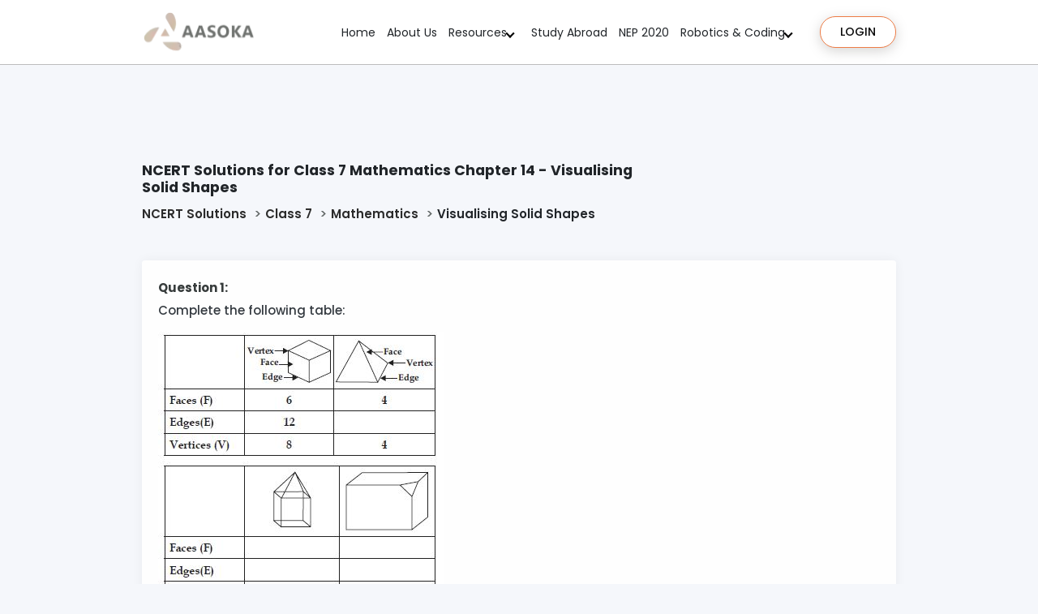

--- FILE ---
content_type: text/html; charset=UTF-8
request_url: https://aasoka.com/ncert-solutions/ncert-solutions-class-seven-math-visualising-solid-shapes
body_size: 11835
content:
<!DOCTYPE html>
<html lang="en">

<head>
	<meta charset="utf-8" />
	<title>NCERT Solutions for Class 7 Mathematics - Visualising Solid Shapes | Aasoka</title>
	<meta name="viewport"
		content="width=device-width, user-scalable=no, initial-scale=1.0, minimum-scale=1.0, maximum-scale=1.0">
	<meta name="robots" content="index,follow">
	<meta name="description" content="" />
	<meta name="keywords" content="" />
	<meta content="" name="author" />
	<!-- favicon -->
	<link rel="shortcut icon" href="/landing/images/favicon.png">
	<!-- Start new css -->
	<script src="https://unpkg.com/phosphor-icons"></script>
	<link href="https://cdn.jsdelivr.net/npm/bootstrap@5.0.2/dist/css/bootstrap.min.css" rel="stylesheet"
		integrity="sha384-EVSTQN3/azprG1Anm3QDgpJLIm9Nao0Yz1ztcQTwFspd3yD65VohhpuuCOmLASjC" crossorigin="anonymous">
	<link rel="stylesheet" type="text/css" href="https://unpkg.com/phosphor-icons@1.4.2/src/css/icons.css">
	<link rel="stylesheet" href="https://cdn.jsdelivr.net/npm/swiper/swiper-bundle.min.css">
	<link rel="stylesheet" href="https://cdnjs.cloudflare.com/ajax/libs/animate.css/4.1.1/animate.min.css" />
	<!-- Added By Vivek 04-11-2022 -->
	<link rel="stylesheet" href="https://aasoka.com/landing/aasoka-new/css/vtabs.css">
	<link rel="stylesheet" href="https://aasoka.com/landing/aasoka-new/css/main.css">
	<link rel="stylesheet" type="text/css" href="https://aasoka.com/landing/css/pe-icon-7.css" />
	<link href="https://aasoka.com/landing/css/materialdesignicons.min.css"rel="stylesheet" type="text/css" />
	<link rel="stylesheet" href="https://cdnjs.cloudflare.com/ajax/libs/font-awesome/4.7.0/css/font-awesome.min.css">
	<link rel="stylesheet" type="text/css" href="https://aasoka.com/landing/ncrtcss/ncrtstyle.css" />
	<!-- End new css -->
	<link rel="canonical" href="ncert-solutions-class-seven-math-visualising-solid-shapes" />
	<meta property="og:locale" content="en_US" />
	<meta property="og:type" content="website" />
	<meta property="og:title" content="NCERT Solutions for Class 7 Mathematics Visualising Solid Shapes" />
	<meta property="og:description"
		content="NCERT Solutions for Class 7 Mathematics Visualising Solid Shapes | Aasoka" />
	<meta property="og:url" content="ncert-solutions-class-seven-math-visualising-solid-shapes" />
	<meta property="og:site_name" content="Aasoka">
	<meta property="og:image" content="https://aasoka.com/landing/images/ncert-solution.webp" />
	<meta property="og:image:alt" content="Aasoka-Favicon-Logo" />
	<meta property="og:image:width" content="1200" />
	<meta property="og:image:height" content="600" />

	<meta name="twitter:card" content="summary_large_image" />
	<meta name="twitter:title" content="NCERT Solutions for Class 7 Mathematics Visualising Solid Shapes | Aasoka" />
	<meta name="twitter:site" content="@aasokaapp" />
	<meta name="twitter:image" content=" https://aasoka.com/landing/images/ncert-solution.webp " />
	<meta name="twitter:creator" content="@aasoka " />
	<meta property="fb:app_id" content="677269512984703" />
	<!-- Schema Data -->
	<script async type="application/ld+json">
	{
		"@context": "http://schema.org",
		"@type": "Organization",
		"name": "Aasoka",
		"url": "https://aasoka.com",
		"address": {
			"@type": "PostalAddress",
			"streetAddress": "MBD House, Gulab Bhawan, 6, Bahadur Shah Zafar Marg",
			"addressLocality": "New Delhi",
			"postalCode": "110002",
			"addressCountry": "IN"
		},
		"sameAs": [
			" https://www.facebook.com/aasokalearningapp ",
			" https://twitter.com/AasokaApp ",
			" https://www.linkedin.com/company/mbdgroup"
		]
	}
	</script>
	<script type="application/ld+json">
	{
		"@context": "https://schema.org/",
		"@type": "WebSite",
		"name": "aasoka",
		"url": "https://aasoka.com",
		"potentialAction": {
			"@type": "SearchAction",
			"target": "https://www.aasoka.com/?s={search_term_string}",
			"query-input": "required name=search_term_string"
		}
	}
	</script>
	<!-- Google Tag Manager -->
	<script>
	(function(w, d, s, l, i) {
		w[l] = w[l] || [];
		w[l].push({
			'gtm.start': new Date().getTime(),
			event: 'gtm.js'
		});
		var f = d.getElementsByTagName(s)[0],
			j = d.createElement(s),
			dl = l != 'dataLayer' ? '&l=' + l : '';
		j.async = true;
		j.src =
			'https://www.googletagmanager.com/gtm.js?id=' + i + dl;
		f.parentNode.insertBefore(j, f);
	})(window, document, 'script', 'dataLayer', 'GTM-PGZB9XK');
	</script>
	<!-- End Google Tag Manager -->
</head>

<body>
	<!-- Google Tag Manager (noscript) -->
	<noscript><iframe src="https://www.googletagmanager.com/ns.html?id=GTM-PGZB9XK" height="0" width="0"
			style="display:none;visibility:hidden"></iframe></noscript>
	<!-- End Google Tag Manager (noscript) -->
	<!-- Google Tag Manager (noscript) -->


<noscript><iframe src="https://www.googletagmanager.com/ns.html?id=GTM-NLFH9LW" height="0" width="0"
        style="display:none;visibility:hidden"></iframe></noscript>
<!-- End Google Tag Manager (noscript) -->
 <link rel="preload" as="style" href="https://cdn.jsdelivr.net/npm/bootstrap@5.0.2/dist/css/bootstrap.min.css" onload="this.onload=null;this.rel='stylesheet'">
<!-- <link rel="preload" as="style" href="https://unpkg.com/phosphor-icons@1.4.2/src/css/icons.css" onload="this.onload=null;this.rel='stylesheet'"> -->
<noscript>
<link rel="stylesheet" href="https://cdn.jsdelivr.net/npm/bootstrap@5.0.2/dist/css/bootstrap.min.css">
<!-- <link rel="stylesheet" href="https://unpkg.com/phosphor-icons@1.4.2/src/css/icons.css"> -->
</noscript>
<link rel="stylesheet" href="https://aasoka.com/assets/css/main.css">
<div class="header-box">
    <meta name="csrf-token" content="wJybO55zTVjaWBE9Jo6vLw1ex7QMo3DKbKhiD3kK" />
    <div class="container">
        <div class="head-left">
            <div class="logoBox">
                <a class="logo" href="https://aasoka.com">
                    <img class="img-fluid lazyload" data-src="https://aasoka.com/assets/img/logo.webp" src="https://aasoka.com/assets/img/logo-low.webp" alt="Aasoka" width="140" height="50" style="aspect-ratio: 140 / 50;">
                </a>
            </div>
        </div>
        <div class="head-right">
            <ul class="header-list">
                <li><a href="https://aasoka.com">Home</a></li>
                <li><a href="https://aasoka.com/about-us">About Us</a></li>
                <li class="drop">
                    <a href="javascript:void(0)">Resources</a>
                    <ul>
                        <li><a href="https://www.mbdalchemie.com/public/hifthinkeractive/"
                                target="_blank">ThinkerActive</a></li>
                        <li><a href="https://www.mbdalchemie.com/public/modern/" target="_blank">Modern's</a></li>
                        <li><a href="https://www.mbdalchemie.com/public/acme/" target="_blank">ACME</a></li>
                        <li><a href="https://www.mbdalchemie.com/public/mbdsureshot/" target="_blank">MBD Sureshot</a>
                        </li>
                        <li><a href="https://www.mbdalchemie.com/public/hfit/" target="_blank">MOD IT-402</a></li>
                        <li><a href="https://www.mbdalchemie.com/public/hflws/" target="_blank">HF Learnwell</a></li>
                        <li><a href="https://www.mbdalchemie.com/public/sprinkles/" target="_blank">Sprinkles</a></li>
                        <li><a href="https://www.mbdalchemie.com/public/mbdrocket/" target="_blank">MBD Rocket</a></li>
                    </ul>
                </li>
                <li><a href="emg-enquiry" target="_blank">Study Abroad</a></li>
			    <li><a href="https://aasoka.com/assets/img/pdf-files/NEP-20.pdf" target="_blank">NEP 2020</a></li>
                </li>
                <li class="drop">
                    <a href="javascript:void(0)">Robotics & Coding</a>
                    <ul>
                        <li><a href="https://aasoka.com/ai-steam-lab">AI STEAM LAB</a></li>
                        <li><a href="https://aasoka.com/wizkids">WIZKIDS</a></li>
                    </ul>
                </li>
            </ul>
                        <div class="menuBtn">
                <a href="https://alts.aasoka.com/" class="button px-4">Login</a>
            </div>
                    </div>
    </div>
</div>
<div class="menuOverlay"></div>
<div class="nav-wrapper">
    <a href="javascript:void(0)" class="js-nav-toggle">
        <span></span>
    </a>
    <nav role="mob-navigation" class="mob-navigation">
        <div class="nav-toggle">
            <span class="nav-back"></span>
            <span class="nav-title">

            </span>
            <span class="nav-close"></span>
        </div>
        <ul>
            <li><a href="https://aasoka.com">Home</a></li>
            <li><a href="about-us">About Us</a></li>
            <li class="has-dropdown">
                <a href="javascript:void(0)">Resources</a>
                <ul>
                    <li><a href="http://www.mbdalchemie.com/public/hifthinkeractive/" target="_blank">ThinkerActive</a>
                    </li>
                    <li><a href="http://www.mbdalchemie.com/public/modern/" target="_blank">Modern's</a></li>
                    <li><a href="http://www.mbdalchemie.com/public/acme/" target="_blank">ACME</a></li>
                    <li><a href="http://www.mbdalchemie.com/public/mbdsureshot/" target="_blank">MBD Sureshot</a></li>
                    <li><a href="http://www.mbdalchemie.com/public/hfit/" target="_blank">MOD IT-402</a></li>
                    <li><a href="http://www.mbdalchemie.com/public/hflws/" target="_blank">HF Learnwell</a></li>
                    <li><a href="http://www.mbdalchemie.com/public/sprinkles/" target="_blank">Sprinkles</a></li>
                    <li><a href="http://www.mbdalchemie.com/public/mbdrocket/" target="_blank">MBD Rocket</a></li>
                </ul>
            </li>
            <li><a href="emg-enquiry" target="_blank">Study Abroad</a></li>
			<li><a href="https://aasoka.com/assets/img/pdf-files/NEP-20.pdf" target="_blank">NEP 2020</a></li>
            <li class="has-dropdown">
                <a href="javascript:void(0)">Robotics & Coding</a>
                <ul>
                    <li><a href="https://aasoka.com/ai-steam-lab" target="_blank">AI STEAM LAB</a></li>
                    <li><a href="https://aasoka.com/wizkids" target="_blank">WIZKIDS</a></li>
                </ul>
            </li>
            <li><a href="blog">Blog</a></li>
        </ul>
        <div class="mob-menuBtn">
            <a href="login" class="button px-4">Login</a>
        </div>
    </nav>
</div>

<!-- Modal -->
<div class="modal fade" id="userProfile" tabindex="-1" data-bs-backdrop="static" data-bs-keyboard="false"
    aria-labelledby="userDetailsLabel" aria-hidden="true">
    <div class="modal-dialog modal-md modal-dialog-centered">
        <div class="modal-content pt-0">
            <div class="modal-header">
                <h5>User Details</h5>
                <button type="button" class="btn-close" data-bs-dismiss="modal" aria-label="Close"></button>
            </div>
            <div class="modal-body">
                <div class="row">
                    <div class="col-md-3">
                        <div class="image-user">
                                                        <svg version="1.0" xmlns="http://www.w3.org/2000/svg" viewBox="0 0 512.000000 512.000000"
                                preserveAspectRatio="xMidYMid meet">
                                <g transform="translate(0.000000,512.000000) scale(0.100000,-0.100000)" fill="#666"
                                    stroke="none">
                                    <path d="M2005 5114 c-75 -8 -238 -46 -309 -71 -138 -50 -271 -126 -386 -222
                                -70 -58 -79 -70 -80 -102 0 -63 70 -94 122 -53 190 149 313 217 467 258 411
                                110 824 8 1107 -272 45 -44 94 -87 111 -95 46 -24 119 -111 151 -180 51 -110
                                62 -195 62 -503 l0 -276 -27 7 c-16 5 -46 11 -68 14 l-40 6 -5 147 c-5 138 -6
                                148 -29 172 -14 15 -43 31 -65 37 -125 33 -168 61 -237 156 -46 61 -82 83
                                -139 83 -49 0 -64 -7 -156 -76 -240 -179 -533 -256 -859 -225 -146 14 -194 10
                                -271 -24 -93 -41 -164 -121 -200 -227 -14 -44 -17 -46 -62 -51 -26 -3 -58 -9
                                -71 -13 l-24 -7 6 204 c7 265 34 385 127 563 42 83 37 126 -17 147 -64 24
                                -111 -37 -184 -233 -62 -168 -72 -237 -76 -533 -3 -203 -8 -285 -19 -329 -37
                                -140 40 -282 182 -336 30 -11 70 -20 89 -20 30 0 35 -4 40 -27 52 -259 146
                                -439 305 -587 35 -32 94 -79 132 -104 l68 -45 0 -87 c0 -59 -4 -91 -13 -98 -7
                                -6 -195 -75 -417 -152 -223 -78 -427 -154 -455 -168 -27 -15 -77 -54 -111 -87
                                -105 -104 -109 -115 -241 -772 -82 -414 -115 -598 -115 -649 0 -121 54 -210
                                156 -256 l51 -23 953 -3 953 -2 24 24 c32 32 32 70 0 101 -23 24 -28 25 -172
                                25 -127 0 -152 3 -179 19 -37 23 -62 76 -47 100 9 15 121 16 1316 19 1293 2
                                1306 2 1317 -18 8 -14 7 -29 -4 -54 -29 -70 28 -66 -1016 -66 l-941 0 -24 -25
                                c-32 -31 -32 -69 0 -100 l24 -25 949 0 c1042 0 998 -2 1074 60 76 63 114 202
                                75 275 -31 61 -103 105 -172 105 l-35 0 0 404 0 405 -26 20 c-15 12 -33 21
                                -40 21 -29 0 -64 -25 -74 -53 -6 -19 -10 -168 -10 -401 0 -276 -3 -375 -12
                                -384 -15 -15 -2144 -17 -2168 -2 -13 8 -15 99 -18 705 -2 474 1 702 8 715 11
                                20 26 20 1088 20 825 0 1081 -3 1090 -12 8 -8 12 -58 12 -159 0 -81 5 -160 10
                                -175 22 -57 80 -71 119 -30 22 23 22 29 19 213 -3 188 -3 190 -31 231 -15 23
                                -45 51 -67 62 -38 20 -56 20 -853 20 l-813 0 -88 30 c-49 16 -95 35 -102 41
                                -10 8 -14 38 -14 109 l0 97 58 38 c75 50 183 155 237 231 82 115 151 276 170
                                394 11 77 13 80 50 80 51 0 136 35 184 76 76 66 116 180 90 259 -9 28 -15 157
                                -19 440 -8 452 -10 468 -85 621 -46 93 -122 181 -197 229 -18 12 -67 54 -108
                                95 -216 210 -500 325 -825 334 -77 2 -158 2 -180 0z m681 -1103 c48 -68 141
                                -134 220 -157 l54 -15 0 -385 c0 -313 -3 -399 -16 -462 -53 -255 -229 -477
                                -466 -586 -234 -109 -517 -99 -753 26 -192 101 -324 257 -397 468 l-33 95 -3
                                304 c-4 346 -1 365 69 425 63 53 105 61 262 45 352 -33 701 61 954 257 31 24
                                59 44 62 43 3 0 25 -26 47 -58z m-1546 -672 l0 -132 -40 6 c-85 11 -144 90
                                -120 161 17 52 77 96 133 96 l27 0 0 -131z m2076 106 c33 -21 64 -73 64 -106
                                0 -57 -79 -129 -142 -129 l-28 0 0 131 0 132 40 -6 c23 -3 52 -13 66 -22z
                                m-736 -1304 l0 -99 -129 -4 c-127 -3 -130 -4 -167 -34 -51 -41 -75 -92 -82
                                -170 l-5 -65 -46 7 c-126 17 -184 42 -225 98 -19 25 -21 44 -24 193 -3 155 -2
                                164 15 159 150 -46 343 -59 484 -32 48 9 104 23 125 30 22 8 42 15 47 15 4 1
                                7 -44 7 -98z m-822 -248 c14 -70 65 -148 120 -187 50 -34 144 -64 241 -76 41
                                -6 76 -11 77 -13 2 -2 5 -267 6 -589 l3 -586 -45 -4 c-105 -10 -173 -77 -174
                                -171 -1 -29 3 -67 7 -84 l9 -33 -386 0 -386 0 0 364 c0 352 -1 364 -21 390
                                -28 36 -80 36 -108 0 -16 -20 -21 -41 -21 -85 l0 -59 -224 0 -223 0 72 358
                                c79 393 92 432 170 499 55 48 76 57 440 183 176 61 343 119 370 130 28 10 52
                                19 55 19 4 1 11 -25 18 -56z m-678 -1513 l0 -230 -207 0 c-115 0 -224 5 -244
                                10 -87 24 -98 80 -57 293 l30 157 239 0 239 0 0 -230z"></path>
                                    <path d="M3242 1384 c-86 -43 -132 -121 -132 -221 1 -265 365 -335 470 -91 26
                                60 24 151 -3 203 -63 122 -213 170 -335 109z m179 -153 c21 -22 29 -39 29 -66
                                0 -51 -44 -95 -95 -95 -83 0 -127 105 -69 164 38 38 95 36 135 -3z"></path>
                                </g>
                            </svg>
                                                    </div>
                    </div>
                    <div class="col-md-9">
                        <div class="row">
                            <div class="col-lg-12 mb-2">
                                <div>User Name: <span
                                        class="ms-2"></span></div>
                            </div>
                            <div class="col-lg-12 mb-2">
                                <div>Name: <span class="ms-2"></span>
                                </div>
                            </div>
                            <div class="col-lg-12 mb-2">
                                <div>Email: <span class="ms-2"></span>
                                </div>
                            </div>
                            
                            <div class="menuBtn">
                                <a href="" class="button px-2" data-bs-toggle="modal"
                                    data-bs-target="#editProfile">Edit Profile</a>
                                <a href="" class="button px-2" data-bs-toggle="modal"
                                    data-bs-target="#changepassword">Change Password</a>
                            </div>
                        </div>
                    </div>
                </div>

            </div>

        </div>
    </div>
</div>


<div class="modal fade" id="editProfile" tabindex="-1" data-bs-backdrop="static" data-bs-keyboard="false"
    aria-labelledby="userDetailsLabel" aria-hidden="true">
    <div class="modal-dialog modal-md modal-dialog-centered">
        <div class="modal-content pt-0">
            <div class="modal-header">
                <h5>Edit Profile</h5>
                <button type="button" class="btn-close" data-bs-dismiss="modal" aria-label="Close"></button>
            </div>
            <div class="modal-body">
                <div class="row">
                    <div class="col-md-12">
                        <div class="row">
                            <form action="javascript:void(0)" id="profileform" method="post"
                                enctype="multipart/form-data">
                                <input type="hidden" name="_token" value="wJybO55zTVjaWBE9Jo6vLw1ex7QMo3DKbKhiD3kK">                                <input type="hidden" id="submit_value" name="submit_value" value="">
                                <input type="hidden" id="event_id" name="event_id" value="">
                                <div class="row">
                                    <div class="col-md-6 mb-3">
                                        <label class="form-label">Name</label>
                                        <input type="text" class="form-control" placeholder="name" name="name" id="name"
                                            value="" maxlength="158"
                                            required>
                                    </div>
                                    
                                    <div class="col-md-6 mb-3">
                                        <label class="form-label">Profile Image</label>
                                        <input id="upload_Image" class="form-control" name="image" type="file"
                                            accept="image/*">
                                    </div>
                                </div>
                                <button type="submit" id="submit" class="btn button py-2">Submit</button>
                            </form>
                        </div>
                    </div>
                </div>

            </div>

        </div>
    </div>
</div>


<div class="modal fade" id="changepassword" tabindex="-1" data-bs-backdrop="static" data-bs-keyboard="false"
    aria-labelledby="userDetailsLabel" aria-hidden="true">
    <div class="modal-dialog modal-md modal-dialog-centered">
        <div class="modal-content pt-0">
            <div class="modal-header">
                <h5>Change Password</h5>
                <button type="button" class="btn-close" data-bs-dismiss="modal" aria-label="Close"></button>
            </div>
            <div class="modal-body">
                <div class="row">
                    <div class="col-md-12">
                        <div class="row">
                            <form action="javascript:void(0)" id="changepasswordform" method="post"
                                enctype="multipart/form-data">
                                <input type="hidden" name="_token" value="wJybO55zTVjaWBE9Jo6vLw1ex7QMo3DKbKhiD3kK">                                <input type="hidden" id="submit_value" name="submit_value" value="">
                                <input type="hidden" id="event_id" name="event_id" value="">
                                <div class="row">
                                    <div class="col-md-6 mb-3">
                                        <label class="form-label">Password</label>
                                        <input type="password" name="password" id="password" class="form-control"
                                            placeholder="Enter Password" required>
                                    </div>
                                    <div class="col-md-6 mb-3">
                                        <label class="form-label">Confirm Password</label>
                                        <input type="password" name="confirm_password" id="confirm_password"
                                            class="form-control" placeholder="Confirm Password" required>
                                    </div>
                                </div>
                                <button type="submit" id="submit" class="btn button py-2">Submit</button>
                            </form>
                        </div>
                    </div>
                </div>

            </div>

        </div>
    </div>
</div>

<link href="//cdnjs.cloudflare.com/ajax/libs/toastr.js/latest/css/toastr.min.css" rel="stylesheet" />
<script src="https://ajax.googleapis.com/ajax/libs/jquery/2.1.1/jquery.min.js"></script>
<script src="//cdnjs.cloudflare.com/ajax/libs/toastr.js/latest/js/toastr.min.js"></script>

<script>
$('body').on('submit', 'form#profileform', function() {
    event.preventDefault();
    var form = $('#profileform')[0];
    var formData = new FormData(form);
    // Registration(formData);
    $.ajax({
        url: "https://aasoka.com/profile",
        type: "POST", // http method
        processData: false,
        contentType: false,
        headers: {
            'X-CSRF-TOKEN': $('meta[name="csrf-token"]').attr('content')
        },
        data: formData,
        beforeSend: function() {
            // $(".blockLoader").addClass('show-blockloader');
        },
        success: function(response) {
            // $(".blockLoader").removeClass('show-blockloader');
            if (response.code == 200) {
                toastr.success(response.message, 'Success');
                $('#profileform')[0].reset();
                $("#editProfile").modal('hide');
                location.reload();
            } else if (response.code == 409) {
                toastr.warning(response.message, 'Warning');
            } else {
                var error = response.message;
                var li = '<ul class="errorMsg">';
                $.each(error, function(key, value) {
                    li += '<li>' + parseInt(key + 1) + '. ' + value + '</li>';
                });
                li += '</ul>';
                toastr.warning(li, 'Warning');
            }
            //--------------------------
        }
    });

});

$('body').on('submit', 'form#changepasswordform', function() {
    event.preventDefault();
    var form = $('#changepasswordform')[0];
    var formData = new FormData(form);
    // Registration(formData);
    $.ajax({
        url: "https://aasoka.com/change-password",
        type: "POST", // http method
        processData: false,
        contentType: false,
        headers: {
            'X-CSRF-TOKEN': $('meta[name="csrf-token"]').attr('content')
        },
        data: formData,
        beforeSend: function() {
            // $(".blockLoader").addClass('show-blockloader');
        },
        success: function(response) {
            // $(".blockLoader").removeClass('show-blockloader');
            if (response.code == 200) {
                toastr.success(response.message, 'Success');
                $('#changepasswordform')[0].reset();
                $("#changepassword").modal('hide');
            } else if (response.code == 409) {
                toastr.warning(response.message, 'Warning');
            } else {
                var error = response.message;
                var li = '<ul class="errorMsg">';
                $.each(error, function(key, value) {
                    li += '<li>' + parseInt(key + 1) + '. ' + value + '</li>';
                });
                li += '</ul>';
                toastr.warning(li, 'Warning');
            }
            //--------------------------
        }
    });

});
</script>
	<!-- ================================
    START BREADCRUMB AREA
================================= -->
<div class="main-container">
	<section class="ncert-breadcrumb">
		<div class="container container-fluid1">
			<div class="row">
				<div class="col-md-12 col-lg-8">
					<div class="nbdc-sec">
						<h1>NCERT Solutions for Class 7 Mathematics Chapter 14 - Visualising Solid Shapes</h1>
						<ul class="courseqa-breadcrumb">
							<li><a href="#">NCERT Solutions</a></li>
							<li><a href="">Class 7</a></li>
							<li><a href="ncert-solutions-class-seven-math">Mathematics</a></li>
							<li>Visualising Solid Shapes</li>
						</ul>
					</div>
				</div>
				<div class="col-md-6 col-lg-4">
					<div class="social_share_box">
						<span>Share with your friends</span>
						<a id="shareintentbtn" href="javascript:void(0)" class="shareintent-btn"><i
								class="pe-7s-share"></i> Share</a>
						<ul id="share-btn-group" class="list-inline mb-0 mt-2">
							<li class="mr-2"><a id="facebook-share" class="facebook-btn share-btn"
									href="javascript:void(0)" data-toggle="tooltip" data-placement="bottom"
									title="Facebook" target="_blank"><i class="fa fa-facebook" aria-hidden="true"></i>
									Share</a></li>
							<li class="mr-2"><a id="whatsapp-share" class="whatsapp-btn share-btn"
									href="javascript:void(0)" data-toggle="tooltip" data-placement="bottom"
									title="Whats App" target="_blank"><i class="fa fa-whatsapp" aria-hidden="true"></i>
									Share</a></li>
							<li class="mr-2"><a id="twitter-share" class="twitter-btn share-btn"
									href="javascript:void(0)" data-toggle="tooltip" data-placement="bottom"
									title="Twitter" target="_blank"><i class="fa fa-twitter" aria-hidden="true"></i>
									Share</a></li>
						</ul>
					</div>
				</div>
			</div>
		</div>
	</section>
	<!-- Questins Start -->
	<section class="WrapQues">
		<div class="container container-fluid1">
			<div class="questansCntr">

				<section class="quesAns">
					<div class="qustanscnt">
						<h5 class="qustHead">Question 1:</h5>
						<p>Complete the following table:</p>
						<p class="img" style="text-align:left;"><img
								src="/landing/images/ncert/y22/MBD_SR_Math_G7_Ch14_26.JPG" alt=""></p>
					</div>
					<div class="anscnt">
						<h5 class="anstHead">Answer:</h5>
						<p>Complete table is as follow:</p>
						<p class="img" style="text-align:left;"><img
								src="/landing/images/ncert/y22/MBD_SR_Math_G7_Ch14_27.JPG" alt=""></p>
					</div>
					<div class="btnshohide">
						<a href="javascript:void(0)">Show Answer</a>
					</div>
				</section>
				<section class="quesAns">
					<div class="qustanscnt">
						<h5 class="qustHead">Question 2:</h5>
						<p>Here you find four nets (Figure). There are two correct nets among them to make a
							tetrahedron. See if you can work out which nets will make a tetrahedron.</p>
						<p class="img" style="text-align:left;"><img
								src="/landing/images/ncert/y22/MBD_SR_Math_G7_Ch14_28.JPG" alt=""></p>
					</div>
					<div class="anscnt">
						<h5 class="anstHead">Answer:</h5>
						<p>In given figures part (i) and part (iii) are two correct nets for a tetrahedron.</p>
					</div>
					<div class="btnshohide">
						<a href="javascript:void(0)">Show Answer</a>
					</div>
				</section>
				<section class="quesAns">
					<div class="qustanscnt">
						<h5 class="qustHead">Question 3:</h5>
						<p>Identify the nets which can be used to make cubes (cut out copies of the nets and try it):
						</p>
						<p class="img" style="text-align:left;"><img
								src="/landing/images/ncert/y22/MBD_SR_Math_G7_Ch14_29.JPG" alt=""></p>
					</div>
					<div class="anscnt">
						<h5 class="anstHead">Answer:</h5>
						<p>Nets in (ii), (iii), (iv) and (vi) form cubes.</p>
					</div>
					<div class="btnshohide">
						<a href="javascript:void(0)">Show Answer</a>
					</div>
				</section>
				<section class="quesAns">
					<div class="qustanscnt">
						<h5 class="qustHead">Question 4:</h5>
						<p class="img" style="text-align:left;"><img
								src="/landing/images/ncert/y22/MBD_SR_Math_G7_Ch14_30.JPG" alt=""></p>
					</div>
					<div class="anscnt">
						<h5 class="anstHead">Answer:</h5>
						<p class="img" style="text-align:left;"><img
								src="/landing/images/ncert/y22/MBD_SR_Math_G7_Ch14_31.JPG" alt=""></p>
					</div>
					<div class="btnshohide">
						<a href="javascript:void(0)">Show Answer</a>
					</div>
				</section>
				<section class="quesAns">
					<div class="qustanscnt">
						<h5 class="qustHead">Question 5:</h5>
						<p>Can this be a net for a die? Explain your answer.</p>
						<p class="img" style="text-align:left;"><img
								src="/landing/images/ncert/y22/MBD_SR_Math_G7_Ch14_32.JPG" alt=""></p>
					</div>
					<div class="anscnt">
						<h5 class="anstHead">Answer:</h5>
						<p>Reason: Because one pair of opposite faces will
							have 1 and 4 on them whose total is not 7 and
							another pair of opposite faces will have 3 and
							6 on them whose total is also not 7.</p>
					</div>
					<div class="btnshohide">
						<a href="javascript:void(0)">Show Answer</a>
					</div>
				</section>
				<section class="quesAns">
					<div class="qustanscnt">
						<h5 class="qustHead">Question 6:</h5>
						<p>Here is an incomplete net for making a cube. Complete it in at least two different ways.
							Remember that a cube has six faces. How many are there in the net here? (Give two
							separate diagrams. If you like, you may use a squared sheet for easy manipulation).</p>
						<p class="img" style="text-align:left;"><img
								src="/landing/images/ncert/y22/MBD_SR_Math_G7_Ch14_33.JPG" alt=""></p>
					</div>
					<div class="anscnt">
						<h5 class="anstHead">Answer:</h5>
						<p class="img" style="text-align:left;"><img
								src="/landing/images/ncert/y22/MBD_SR_Math_G7_Ch14_34.JPG" alt=""></p>
					</div>
					<div class="btnshohide">
						<a href="javascript:void(0)">Show Answer</a>
					</div>
				</section>
				<section class="quesAns">
					<div class="qustanscnt">
						<h5 class="qustHead">Question 7:</h5>
						<p>The dimensions of a cuboid are 5 cm, 3 cm and 2 cm. Draw three different isometric sketches
							of this cuboid.</p>
					</div>
					<div class="anscnt">
						<h5 class="anstHead">Answer:</h5>
						<p>Dimensions of cuboid are 5 cm, 3 cm and 2 cm.
							By changing length, breadth and height, we get
							three different isometric sketches of cuboid are
							as follow:</p>
						<p class="img" style="text-align:left;"><img
								src="/landing/images/ncert/y22/MBD_SR_Math_G7_Ch14_35.JPG" alt=""></p>
					</div>
					<div class="btnshohide">
						<a href="javascript:void(0)">Show Answer</a>
					</div>
				</section>
				<section class="quesAns">
					<div class="qustanscnt">
						<h5 class="qustHead">Question 8:</h5>
						<p>Three cubes each with 2 cm edge are placed side by side to form a cuboid. Sketch an oblique
							or isometric sketch of this cuboid.</p>
					</div>
					<div class="anscnt">
						<h5 class="anstHead">Answer:</h5>
						<p class="img" style="text-align:left;"><img
								src="/landing/images/ncert/y22/MBD_SR_Math_G7_Ch14_36.JPG" alt=""></p>
					</div>
					<div class="btnshohide">
						<a href="javascript:void(0)">Show Answer</a>
					</div>
				</section>
				<section class="quesAns">
					<div class="qustanscnt">
						<h5 class="qustHead">Question 9:</h5>
						<p>Try to guess the number of cubes in the following arrangements (Fig.) :</p>
						<p class="img" style="text-align:left;"><img
								src="/landing/images/ncert/y22/MBD_SR_Math_G7_Ch14_37.JPG" alt=""></p>
					</div>
					<div class="anscnt">
						<h5 class="anstHead">Answer:</h5>
						<p>Number of cubes in the arrangements are as
							follows:<br>
							(i) 24 cubes (ii) 8 cubes<br>
							(iii) 9 cubes.</p>
					</div>
					<div class="btnshohide">
						<a href="javascript:void(0)">Show Answer</a>
					</div>
				</section>
				<section class="quesAns">
					<div class="qustanscnt">
						<h5 class="qustHead">Question 10:</h5>
						<p class="img" style="text-align:left;"><img
								src="/landing/images/ncert/y22/MBD_SR_Math_G7_Ch14_38.JPG" alt=""></p>
					</div>
					<div class="anscnt">
						<h5 class="anstHead">Answer:</h5>
						<p>Numbers on the opposite face:<br>
							(a) 5 + 6 is 2 + 1<br>
							and (b) 4 + 3 is 3 + 4.</p>
					</div>
					<div class="btnshohide">
						<a href="javascript:void(0)">Show Answer</a>
					</div>
				</section>
				<section class="quesAns">
					<div class="qustanscnt">
						<h5 class="qustHead">Question 11:</h5>
						<p>What cross-sections do you get when you give a<br>
							(i) vertical cut<br>
							(ii) horizontal cut<br>
							to the following solids?<br>
							(a) A brick<br>
							(b) A round apple<br>
							(c) A die<br>
							(d) A circular pipe<br>
							(e) An ice cream cone.</p>
					</div>
					<div class="anscnt">
						<h5 class="anstHead">Answer:</h5>
						<p>When we give a vertical cut then following
							cross-sections are obtained:<br>
							(a) A brick — Cuboid<br>
							(b) A round apple — Circular<br>
							(c) A die — Square<br>
							(d) A circular pipe — Circular<br>
							(e) An ice cream cone — Curved shape<br>
							When we give a horizontal cut then following
							cross-sections are obtained:<br>
							(a) A brick —Cuboid<br>
							(b) A round apple —Circular<br>
							(c) A die —Cuboid<br>
							(d) A circular pipe —Hemispherical<br>
							(e) An ice cream cone —Frustrum</p>
					</div>
					<div class="btnshohide">
						<a href="javascript:void(0)">Show Answer</a>
					</div>
				</section>
				<section class="quesAns">
					<div class="qustanscnt">
						<h5 class="qustHead">Question 12:</h5>
						<p>A bulb is kept burning just right above the following solids. Name the shape of the shadows
							obtained in each case. Attempt to give a rough sketch of the shadow. (You may try to
							experiment first and then answer these questions.)</p>
						<p class="img" style="text-align:left;"><img
								src="/landing/images/ncert/y22/MBD_SR_Math_G7_Ch14_39.JPG" alt=""></p>
					</div>
					<div class="anscnt">
						<h5 class="anstHead">Answer:</h5>
						<p class="img" style="text-align:left;"><img
								src="/landing/images/ncert/y22/MBD_SR_Math_G7_Ch14_40.JPG" alt=""></p>
					</div>
					<div class="btnshohide">
						<a href="javascript:void(0)">Show Answer</a>
					</div>
				</section>
				<section class="quesAns">
					<div class="qustanscnt">
						<h5 class="qustHead">Question 13:</h5>
						<p>Here are the shadows of some 3-D objects, when seen under the lamp of an overhead projector.
							Identify the solid(s) that match each shadow. (There may be multiple answers for these !)
						</p>
						<p class="img" style="text-align:left;"><img
								src="/landing/images/ncert/y22/MBD_SR_Math_G7_Ch14_41.JPG" alt=""></p>
					</div>
					<div class="anscnt">
						<h5 class="anstHead">Answer:</h5>
						<p>Shadows of some 3-D objects, when seen under
							the lamp of an overhead projector.</p>
						<p class="img" style="text-align:left;"><img
								src="/landing/images/ncert/y22/MBD_SR_Math_G7_Ch14_42.JPG" alt=""></p>
					</div>
					<div class="btnshohide">
						<a href="javascript:void(0)">Show Answer</a>
					</div>
				</section>
				<section class="quesAns">
					<div class="qustanscnt">
						<h5 class="qustHead">Question 14:</h5>
						<p>The cube can cast a shadow in the shape of a rectangle.</p>
						<ol type="a">
							<li>TRUE</li>
							<li>FALSE</li>
						</ol>
					</div>
					<div class="anscnt">
						<h5 class="anstHead">Answer:</h5>
						<p>TRUE</p>
					</div>
					<div class="btnshohide">
						<a href="javascript:void(0)">Show Answer</a>
					</div>
				</section>
				<section class="quesAns">
					<div class="qustanscnt">
						<h5 class="qustHead">Question 15:</h5>
						<p>The cube can cast a shadow in the shape of a hexagon.</p>
						<ol type="a">
							<li>TRUE</li>
							<li>FALSE</li>
						</ol>
					</div>
					<div class="anscnt">
						<h5 class="anstHead">Answer:</h5>
						<p>FALSE</p>
					</div>
					<div class="btnshohide">
						<a href="javascript:void(0)">Show Answer</a>
					</div>
				</section>
				<section class="quesAns">
					<div class="qustanscnt">
						<h5 class="qustHead">Question 16:</h5>
						<p>For each solid, the three views (1), (2), (3) are given. Identify for each solid the
							corresponding top, front and side views.</p>
						<p class="img" style="text-align:left;"><img
								src="/landing/images/ncert/y22/MBD_SR_Math_G7_Ch14_43.JPG" alt=""></p>
					</div>
					<div class="anscnt">
						<h5 class="anstHead">Answer:</h5>
						<p>(1) Front (2) Side (3) Top</p>
					</div>
					<div class="btnshohide">
						<a href="javascript:void(0)">Show Answer</a>
					</div>
				</section>
				<section class="quesAns">
					<div class="qustanscnt">
						<h5 class="qustHead">Question 17:</h5>
						<p>For each solid, the three views (1), (2), (3) are given. Identify for each solid the
							corresponding top, front and side views.</p>
						<p class="img" style="text-align:left;"><img
								src="/landing/images/ncert/y22/MBD_SR_Math_G7_Ch14_44.JPG" alt=""></p>
					</div>
					<div class="anscnt">
						<h5 class="anstHead">Answer:</h5>
						<p>(1) Top (2) Side (3) Front</p>
					</div>
					<div class="btnshohide">
						<a href="javascript:void(0)">Show Answer</a>
					</div>
				</section>
				<section class="quesAns">
					<div class="qustanscnt">
						<h5 class="qustHead">Question 18:</h5>
						<p>For each solid, the three views (1), (2), (3) are given. Identify for each solid the
							corresponding top, front and side views.</p>
						<p class="img" style="text-align:left;"><img
								src="/landing/images/ncert/y22/MBD_SR_Math_G7_Ch14_45.JPG" alt=""></p>
					</div>
					<div class="anscnt">
						<h5 class="anstHead">Answer:</h5>
						<p>(1) Side (2) Front (3) Top</p>
					</div>
					<div class="btnshohide">
						<a href="javascript:void(0)">Show Answer</a>
					</div>
				</section>
				<section class="quesAns">
					<div class="qustanscnt">
						<h5 class="qustHead">Question 19:</h5>
						<p>For each solid, the three views (1), (2), (3) are given. Identify for each solid the
							corresponding top, front and side views.</p>
						<p class="img" style="text-align:left;"><img
								src="/landing/images/ncert/y22/MBD_SR_Math_G7_Ch14_46.JPG" alt=""></p>
					</div>
					<div class="anscnt">
						<h5 class="anstHead">Answer:</h5>
						<p>(1) Side (2) Top (3) Front</p>
					</div>
					<div class="btnshohide">
						<a href="javascript:void(0)">Show Answer</a>
					</div>
				</section>
				<section class="quesAns">
					<div class="qustanscnt">
						<h5 class="qustHead">Question 20:</h5>
						<p class="img" style="text-align:left;"><img
								src="/landing/images/ncert/y22/MBD_SR_Math_G7_Ch14_47.JPG" alt=""></p>
					</div>
					<div class="anscnt">
						<h5 class="anstHead">Answer:</h5>
						<p class="img" style="text-align:left;"><img
								src="/landing/images/ncert/y22/MBD_SR_Math_G7_Ch14_48.JPG" alt=""></p>
					</div>
					<div class="btnshohide">
						<a href="javascript:void(0)">Show Answer</a>
					</div>
				</section>

			</div>
		</div>
	</section>
</div>
	<!-- contact info End -->
	<!-- Footer Start -->
  <style>
	.study-material.ncertcolumn-2 {
		columns: 2;
	}
	.footer-course-links a {
		margin: 0 0 12px;
	}
 </style>
<footer id="footer">
<div class="footer">
			<section class="container">
				<div class="footer-sections">
				<div class="f-row f-3 f-768-2 f-640-1 footer-course-links ncert-board">
						<div class="w20">
							<h4 class="footer-heading">NCERT Solutions</h4>
							<ul class="study-material ncertcolumn-2">
								<li><a href="https://aasoka.com/ncert-solutions/ncert-solutions-class-one">Class 1</a></li>
								<li><a href="https://aasoka.com/ncert-solutions/ncert-solutions-class-two">Class 2</a></li>
								<li><a href="https://aasoka.com/ncert-solutions/ncert-solutions-class-three">Class 3</a></li>
								<li><a href="https://aasoka.com/ncert-solutions/ncert-solutions-class-four">Class 4</a></li>
								<li><a href="https://aasoka.com/ncert-solutions/ncert-solutions-class-five">Class 5</a></li>
								<li><a href="https://aasoka.com/ncert-solutions/ncert-solutions-class-six">Class 6</a></li>
								<li><a href="https://aasoka.com/ncert-solutions/ncert-solutions-class-seven">Class 7</a></li>
								<li><a href="https://aasoka.com/ncert-solutions/ncert-solutions-class-eight">Class 8</a></li>
								<li><a href="https://aasoka.com/ncert-solutions/ncert-solutions-class-nine">Class 9</a></li>
								<li><a href="https://aasoka.com/ncert-solutions/ncert-solutions-class-ten">Class 10</a></li>
								<li><a href="https://aasoka.com/ncert-solutions/ncert-solutions-class-eleven">Class 11</a></li>
								<li><a href="https://aasoka.com/ncert-solutions/ncert-solutions-class-twelve">Class 12</a></li>
							</ul>
						</div>
						<div class="w80">
							<h4 class="footer-heading">Board Solved Solutions</h4>
							<ul class="study-material board-solved-solutions">
								<li><a href="https://aasoka.com/cbse-class-science-set-solutions">Class 10 Science Set-4 </a></li>
								<li><a href="https://aasoka.com/cbse-class-ten-social-science-set-four-solutions"> Class 10 Social Science Set-4 </a></li>
								<li><a href="https://aasoka.com/cbse-class-ten-math-set-four-solutions"> Class 10 Math Set-4 </a></li>
								<li><a href="https://aasoka.com/cbse-class-ten-english-literature-set-four-solutions"> Class 10 English Literature Set-4 </a></li>
								<!--<li><a href="/cbse-class-ten-hindi-set-four-solutions"> Class 10 Hindi Set-4 </a></li>-->
								<li><a href="https://aasoka.com/cbse-class-ten-mathematics-standard-term-one-set-four"> Class 10 Mathematics (Standard) Set-4 </a></li>
								<li><a href="https://aasoka.com/cbse-class-g-ten-hindi-b-term-one-set-four"> Class 10 Hindi-B Set-4 </a></li>
								<li><a href="https://aasoka.com/cbse-class-twelve-english-core-set-four-solutions"> Class 12 English Core Set-4 </a></li>
								<li><a href="https://aasoka.com/cbse-class-twelve-physics-term-one-solutions"> Class 12 Physics Set-4 </a></li>
								<li><a href="https://aasoka.com/cbse-class-twelve-accountancy-term-one-solutions"> Class 12 Accountancy Set-4 </a></li>
								<li><a href="https://aasoka.com/cbse-class-twelve-business-studies-term-one-solutions"> Class 12 Business Studies (Set 4) </a></li>
								<li><a href="https://aasoka.com/cbse-class-twelve-chemistry-theory-term-one-set-four"> Class 12 Chemistry Theory Set-4 </a></li>
								<li><a href="https://aasoka.com/cbse-class-twelve-mathematics-term-one-set-four"> Class 12 Mathematics Set-4 </a></li>
								<li><a href="https://aasoka.com/cbse-class-twelve-economics-theory-term-one-set-four"> Class 12 Economics (Theory) Set-4 </a></li>
								<li><a href="https://aasoka.com/cbse-class-twelve-physics-g-twelve-term-one-set-two"> Class 12 Physics Set-4 </a></li>
								<li><a href="https://aasoka.com/cbse-class-twelve-biology-theory-term-one-set-four"> Class 12 Biology (Theory) Set-4 </a></li>
								<li><a href="https://aasoka.com/cbse-class-twelve-history-theory-term-one-set-four"> Class 12 History (Theory) Set-4 </a></li>
								<li><a href="https://aasoka.com/cbse-class-twelve-political-scienceg-twelve-theory-term-one-set-four"> Class 12 Political Science (Theory) Set-4 </a></li>
								<li><a href="https://aasoka.com/cbse-classg-twelve-hindi-core-term-one-set-four"> Class 12 Hindi-Core Set-4 </a></li>
								<li><a href="https://aasoka.com/cbse-class-twelve-chemistry-term-one-set-four"> Class 12 Chemistry (Theory) Set-4 </a></li>
								<li><a href="https://aasoka.com/cbse-class-twelve-hindi-elective-term-one-set-four"> Class 12 Hindi-Elective Set-4 </a></li>
							</ul>
						</div>
						<!-- <div class="f-col">
							<a href="">Class 12 Political Science (Theory) Set-4</a>
						</div>
						<div class="f-col">
							<a href="">Class 12 Political Science (Theory) Set-4</a>
						</div>
						<div class="f-col">
							<a href="">Class 12 Political Science (Theory) Set-4</a>
						</div>
						<div class="f-col">
							<a href="">Class 12 Political Science (Theory) Set-4</a>
						</div>
						<div class="f-col">
							<a href="">Class 12 Political Science (Theory) Set-4</a>
						</div>
						<div class="f-col">
							<a href="">Class 12 Political Science (Theory) Set-4</a>
						</div> -->
					</div>
					<hr>
                                            <div class="w80">
                            <h4 class="footer-heading">Learning Resource</h4>
                            <ul class="study-material board-solved-solutions">
                                                                            <li><a href='https://aasoka.com/registrations/2'> ACME </a></li>
                                                                                                                    <li><a href='https://aasoka.com/registrations/3'> Absolute </a></li>
                                                                                                                    <li><a href='https://aasoka.com/registrations/4'> AADHUNIK HINDI VYAKARAN </a></li>
                                                                                                                    <li><a href='https://aasoka.com/registrations/5'> AMOL-SARAL-HINDI-READER </a></li>
                                                                                                                    <li><a href='https://aasoka.com/registrations/6'> ANUPAM HINDI VYAKARAN </a></li>
                                                                                                                    <li><a href='https://aasoka.com/registrations/7'> AAO HINDI LIKHEN </a></li>
                                                                                                                    <li><a href='https://aasoka.com/registrations/8'> Amma Malayalam </a></li>
                                                                                                                    <li><a href='https://aasoka.com/registrations/9'> BODHI ALL IN ONE SEMESTER </a></li>
                                                                                                                    <li><a href='https://aasoka.com/registrations/10'> Bhoomi Malayalam </a></li>
                                                                                                                    <li><a href='https://aasoka.com/registrations/11'> COMPUTER PARICHAY </a></li>
                                                                                                                    <li><a href='https://aasoka.com/registrations/12'> CURIOUS KIDS </a></li>
                                                                                                                    <li><a href='https://aasoka.com/registrations/13'> FORESIGHT INTO </a></li>
                                                                                                                    <li><a href='https://aasoka.com/registrations/14'> GEN SMART </a></li>
                                                                                                                    <li><a href='https://aasoka.com/registrations/15'> HIRWAD </a></li>
                                                                                                                    <li><a href='https://aasoka.com/registrations/16'> HOLY-FAITH ABC </a></li>
                                                                                                                    <li><a href='https://aasoka.com/registrations/17'> HOLY FAITH BEGIN WITH A </a></li>
                                                                                                                    <li><a href='https://aasoka.com/registrations/18'> HOLY FAITH COMMUNICATIVE ENGLISH </a></li>
                                                                                                                    <li><a href='https://aasoka.com/registrations/19'> HOLY FAITH CURSIVE WRITING </a></li>
                                                                                                                    <li><a href='https://aasoka.com/registrations/20'> HOLY FAITH ENHANCING ENGLISH GRAMMAR </a></li>
                                                                                                                    <li><a href='https://aasoka.com/registrations/21'> HOLY FAITH ENGLISH GRAMMAR AND COMPOSITION </a></li>
                                                                                                                    <li><a href='https://aasoka.com/registrations/22'> HUMMINGBIRD </a></li>
                                                                                                                    <li><a href='https://aasoka.com/registrations/23'> HUMMINGBIRD ALL-IN-ONE TERM </a></li>
                                                                                                                    <li><a href='https://aasoka.com/registrations/24'> HUMMINGBIRD ALL-IN-ONE SEMESTER </a></li>
                                                                                                                    <li><a href='https://aasoka.com/registrations/25'> KINDER FUN </a></li>
                                                                                                                    <li><a href='https://aasoka.com/registrations/26'> LEARNWELL </a></li>
                                                                                                                    <li><a href='https://aasoka.com/registrations/27'> LEARNWELL PLUS ALL-IN-ONE TERM </a></li>
                                                                                                                    <li><a href='https://aasoka.com/registrations/28'> LEARNWELL PLUS ALL-IN-ONE SEMESTER </a></li>
                                                                                                                    <li><a href='https://aasoka.com/registrations/29'> LEARNWELL Gujarati </a></li>
                                                                                                                    <li><a href='https://aasoka.com/registrations/30'> MBD GUIDES - HARYANA </a></li>
                                                                                                                    <li><a href='https://aasoka.com/registrations/31'> MODERN-ABC </a></li>
                                                                                                                    <li><a href='https://aasoka.com/registrations/32'> MOD ABC PLUS </a></li>
                                                                                                                    <li><a href='https://aasoka.com/registrations/33'> NCERT BASED WORKBOOK </a></li>
                                                                                                                    <li><a href='https://aasoka.com/registrations/34'> NEW GENERATION </a></li>
                                                                                                                    <li><a href='https://aasoka.com/registrations/35'> NEW LEARNWELL </a></li>
                                                                                                                    <li><a href='https://aasoka.com/registrations/36'> NEW LEARNWELL(ICSE) </a></li>
                                                                                                                    <li><a href='https://aasoka.com/registrations/37'> NEW LEARNWELL-ALL-IN-ONE-SEM </a></li>
                                                                                                                    <li><a href='https://aasoka.com/registrations/38'> NEW LEARNWELL ALL-IN-ONE TERM </a></li>
                                                                                                                    <li><a href='https://aasoka.com/registrations/39'> PRUQUEST </a></li>
                                                                                                                    <li><a href='https://aasoka.com/registrations/40'> PRUQUEST(ICSE) </a></li>
                                                                                                                    <li><a href='https://aasoka.com/registrations/41'> PRUQUEST-ALL-IN-ONE SEMESTER </a></li>
                                                                                                                    <li><a href='https://aasoka.com/registrations/42'> PRUQUEST-ALL-IN-ONE TERM </a></li>
                                                                                                                    <li><a href='https://aasoka.com/registrations/43'> REJOICE & GROW </a></li>
                                                                                                                    <li><a href='https://aasoka.com/registrations/44'> SACHITRA HINDI VYAKARAN </a></li>
                                                                                                                    <li><a href='https://aasoka.com/registrations/45'> SAMANYA GYAN </a></li>
                                                                                                                    <li><a href='https://aasoka.com/registrations/46'> SANJEEVANI HINDI READER </a></li>
                                                                                                                    <li><a href='https://aasoka.com/registrations/47'> SD MATHS </a></li>
                                                                                                                    <li><a href='https://aasoka.com/registrations/48'> SUGAR </a></li>
                                                                                                                    <li><a href='https://aasoka.com/registrations/49'> SUPER REFRESHER </a></li>
                                                                                                                    <li><a href='https://aasoka.com/registrations/50'> SWADHIYAYPOTHI </a></li>
                                                                                                                    <li><a href='https://aasoka.com/registrations/51'> THINKERACTIVE </a></li>
                                                                                                                    <li><a href='https://aasoka.com/registrations/52'> TOUCHWOOD ALL-IN-ONE SEMESTER </a></li>
                                                                                                                    <li><a href='https://aasoka.com/registrations/53'> TOUCHWOOD ALL-IN-ONE TERM </a></li>
                                                                                                                    <li><a href='https://aasoka.com/registrations/54'> WONDROUS-YEARS </a></li>
                                                                                                    </ul>
                        </div>
                        <hr>
                    					<div class="f-row f-4 f-768-2 f-640-1">
						<div class="f-col">
							<div class="link-section">
								<div class="footer-logo">
									<img class="img-fluid lazyload" data-src="https://aasoka.com/assets/img/logo.webp" src="https://aasoka.com/assets/img/logo-low.webp" alt="Aasoka" width="140" height="50" style="aspect-ratio: 140 / 50;">
								</div>
								<p class="footer-desc d-none">The AASOKA platform and app developed by MBD Group makes
									available to
									students high-quality study material in the form of e-books, audio lessons, video
									lessons
									and online assessments. </p>
								<ul class="play-store-btns mt-3">
									<li><a href="https://play.google.com/store/apps/details?id=com.octopus_k_12" target="_blank"><img src="https://aasoka.com/landing/aasoka-new/img/Google-Play.png" alt=""></a></li>
									<li><a href="https://apps.apple.com/in/app/aasoka/id1571431265" target="_blank"><img src="https://aasoka.com/landing/aasoka-new/img/App-Store.png" alt=""></a></li>
								</ul>
							</div>
						</div>
						<div class="f-col">
							<div class="link-section">
								<h4 class="footer-heading">Menu</h4>
								<ul class="codition">
									<li><a href="https://aasoka.com/">Home</a></li>
									<li><a href="https://aasoka.com/about-us">About</a></li>
                                    <li><a href="https://aasoka.com/ai-steam-lab">AI STEAM LAB</a></li>
                                    <li><a href="https://aasoka.com/wizkids">WIZKIDS</a></li>
									<li><a href="https://aasoka.com/careers">Careers</a></li>
									<li><a href="https://aasoka.com/contact-us">Contact Us</a></li>
									<li><a href="/blog">Blog</a></li>
									<li><a href="https://aasoka.com/news">News</a></li>
									<li><a href="https://ell.adurox.com/" target="_blank">Evox</a></li>
								</ul>
							</div>
						</div>
						<div class="f-col">
							<div class="link-section">
								<h4 class="footer-heading">Support</h4>
								<ul class="codition">
									<li><a href="https://aasoka.com/faq">FAQ</a></li>
									<li><a href="https://aasoka.com/terms-of-use">Terms of use</a></li>
									<li><a href="https://aasoka.com/return-and-cancellation">Return &amp; Cancellation</a></li>
									<li><a href="https://aasoka.com/privacy-policy">Privacy &amp; policy</a></li>
								</ul>
							</div>
						</div>
						<div class="f-col">
							<div class="link-section">
								<h4 class="footer-heading">Office</h4>
								<div class="footer-address">
									<p>MBD House, Gulab Bhawan, 6, Bahadur Shah Zafar Marg,
										New Delhi - 110002</p>
								</div>
								<h4 class="footer-heading footer-link-top">Helpline</h4>
								<a href="tel:18005722233" class="footer-phone">1800 572 2233</a>
								<h4 class="footer-heading footer-link-top">Social Links</h4>
								<ul class="social-media-links">
									<li><a href="https://www.facebook.com/aasokalearningapp" target="_blank"><span class="icon-facebook"></span></a></li>
									<li><a href="https://twitter.com/aasokaapp" target="_blank"><span class="icon-twitter"></span></a></li>
									<li><a href="https://www.instagram.com/aasokaapp/" target="_blank"><span class="icon-instagram"></span></a></li>
									<li><a href="https://www.linkedin.com/company/aasoka/" target="_blank"><span class="icon-linkedin2"></span></a></li>
									<li><a href="https://www.youtube.com/@AASOKA_Learning" target="_blank"><span class="icon-youtube"></span></a></li>
								</ul>
							</div>
						</div>
					</div>
					<hr>
					<div class="f-row" style="justify-content:center;padding-bottom: 25px;">
						<div class="copyright">
							<p>&copy; 2026 MBD Learning. Powered by : MBD Alchemie Pvt Ltd. All Rights Reserved.</p>
						</div>
					</div>
				</div>
			</section>
		</div>
		<!-- Back to top -->
		<a href="#" id="scroll" style="display: none;"><span></span></a>
</footer>
<!-- Footer End -->

	<!-- Footer End -->
	<!-- <script>
  let arow = document.getElementById('for-dropdown-2');
  arow.addEventListener("mouseenter", function(){
    let icon = document.getElementById('mdi-play');
    icon.classList.add("mdi-rotate-90");
    console.log('bvjhdbgkjn')
  })
  arow.addEventListener("mouseleave", function(){
    let icon = document.getElementById('mdi-play');
    icon.classList.remove("mdi-rotate-0");
    console.log('bvjhdbgkjn')
  })
  </script> -->

	<!-- Start new js file -->
	<script src="https://code.jquery.com/jquery-3.6.0.min.js"></script>
	<script src="https://cdn.jsdelivr.net/npm/bootstrap@5.0.2/dist/js/bootstrap.bundle.min.js"
	integrity="sha384-MrcW6ZMFYlzcLA8Nl+NtUVF0sA7MsXsP1UyJoMp4YLEuNSfAP+JcXn/tWtIaxVXM" crossorigin="anonymous">
	</script>
	<script src="https://cdnjs.cloudflare.com/ajax/libs/gsap/3.10.4/gsap.min.js"></script>
	<script src="https://cdnjs.cloudflare.com/ajax/libs/gsap/3.10.4/MotionPathPlugin.min.js"></script>
	<script src="https://cdnjs.cloudflare.com/ajax/libs/gsap/3.10.4/ScrollTrigger.min.js"></script>
	<script src="https://cdn.jsdelivr.net/npm/swiper/swiper-bundle.min.js"></script>
	<script src="https://cdnjs.cloudflare.com/ajax/libs/jquery-validate/1.19.2/jquery.validate.min.js"></script>
	<script src="https://aasoka.com/landing/aasoka-new/js/megamenu.js"></script>
	<script src="https://aasoka.com/landing/aasoka-new/js/common.js"></script>
	<script src="https://aasoka.com/landing/aasoka-new/js/home-card.js"></script>
	<!-- End new js file -->
	<script>
	$(document).ready(function() {
		$('.btnshohide a').click(function() {
			$(this).text($(this).text() == 'Show Answer' ? 'Hide Answer' : 'Show Answer');
			$(this).parent().parent().find('.anscnt').slideToggle(500);
		})
	});
	</script>
</body>

</html>


--- FILE ---
content_type: text/css
request_url: https://aasoka.com/landing/aasoka-new/css/main.css
body_size: 18441
content:
.ellipsis,.mob-navigation li.has-dropdown>a{white-space:nowrap;text-overflow:ellipsis;overflow:hidden}.button,.button svg path,.modal-cross i,a{transition:.2s ease-in-out;-webkit-transition:.2s ease-in-out}.loginSignupForm .password-group .form-field,.loginSignupForm .password-group .form-field.field--not-empty,.loginSignupForm .password-group .form-field:focus,hr,img,legend{border:0}.button.line,.button:hover{background:0 0}.button,.button.line:hover{background:var(--button-fill);color:#fff}.blog-type .date-readtime-section .blog-reatime,.button svg,.checkbox-box,.comm-section,.drop,.everything-tabs .tab-content .login-opt,.faq-sec ul li,.form-field,.header-mobile,.homeBannerSection,.login-form .tab-content .login-opt,.map-section,.menu,.online-box p,.teaching-content .blog-reatime,.usp-card.usp-card_1,.verification-code,.why-container,.wizard,.wizard .nav-tabs,.wizard .nav-tabs .nav-item,[tooltip-title],sub,sup{position:relative}.blog-detail a,.mob-navigation a,[tooltip-title],a,a:active,a:focus,a:hover{text-decoration:none}@font-face{font-family:Poppins;font-style:normal;font-weight:300;font-display:swap;src:url(https://fonts.gstatic.com/s/poppins/v20/pxiByp8kv8JHgFVrLDz8V1s.ttf) format('truetype')}@font-face{font-family:Poppins;font-style:normal;font-weight:400;font-display:swap;src:url(https://fonts.gstatic.com/s/poppins/v20/pxiEyp8kv8JHgFVrFJA.ttf) format('truetype')}@font-face{font-family:Poppins;font-style:normal;font-weight:500;font-display:swap;src:url(https://fonts.gstatic.com/s/poppins/v20/pxiByp8kv8JHgFVrLGT9V1s.ttf) format('truetype')}@font-face{font-family:Poppins;font-style:normal;font-weight:600;font-display:swap;src:url(https://fonts.gstatic.com/s/poppins/v20/pxiByp8kv8JHgFVrLEj6V1s.ttf) format('truetype')}@font-face{font-family:Poppins;font-style:normal;font-weight:700;font-display:swap;src:url(https://fonts.gstatic.com/s/poppins/v20/pxiByp8kv8JHgFVrLCz7V1s.ttf) format('truetype')}body,html{font-family:Poppins,sans-serif;width:100%}:root{--sidebarWidth:430px;--clr: ;--clr-red:#f00;--clr-grn:#1e7e34;--white:#fff;--input-font:500;--input-height:50px;--input-fs-main:16px;--input-fs-top:14px;--input-icon-fs:18px;--input-icon:#1baac4;--input-border:#C4C4C4;--input-error:#ff2323;--button-font:700;--button-fill:#ED7C46;--button-line:#fff;--header-height:80px;--header-scroll-height:70px;--menuWidth:300px}input::-webkit-inner-spin-button,input::-webkit-outer-spin-button{-webkit-appearance:none;margin:0}input[type=number]{-moz-appearance:textfield}.element-section .ehdn1,.mb-30,.variable{margin-bottom:30px}.variable p{font-size:16px;font-weight:700;line-height:1.5;color:#4e68ea;margin-bottom:8px}.variable span{display:block;font-size:14px;line-height:1.5;color:#212529;margin-bottom:5px}.button:hover,.header-list li a:hover,a:hover{color:var(--button-fill)}h1,h2,h3,h4,h5,h6,p{font-weight:400}@font-face{font-family:icomoon;src:url('../fonts/icomoon.eot');src:url('../fonts/icomoon.eot') format('embedded-opentype'),url('../fonts/icomoon.ttf') format('truetype'),url('../fonts/icomoon.woff') format('woff'),url('../fonts/icomoon.svg') format('svg');font-weight:400;font-style:normal;font-display:block}[class*=" icon-"],[class^=icon-]{font-family:icomoon!important;speak:never;font-style:normal;font-weight:400;font-variant:normal;text-transform:none;line-height:1;-webkit-font-smoothing:antialiased;-moz-osx-font-smoothing:grayscale}.icon-facebook:before{content:"\ea90"}.icon-instagram:before{content:"\ea92"}.icon-twitter:before{content:"\ea96"}.icon-youtube:before{content:"\ea9d"}.icon-linkedin2:before{content:"\eaca"}.f-row{display:flex;margin-left:-15px;margin-right:-15px;flex-wrap:wrap}.contact-form-heading-sec,.f-col{padding:0 15px}.w10,.w100,.w15,.w16,.w20,.w25,.w30,.w33,.w35,.w40,.w45,.w5,.w50,.w55,.w60,.w65,.w70,.w75,.w80,.w85,.w90,.w95{padding-left:15px;padding-right:15px}.f-10 .f-col{width:10%}.f-9 .f-col{width:11.11111111%}.f-8 .f-col{width:12.5%}.f-7 .f-col{width:14.28571429%}.f-6 .f-col{width:16.66666667%}.f-5 .f-col,.w20{width:20%}.f-4 .f-col,.w25{width:25%}.f-3 .f-col{width:33.33333333%}.f-2 .f-col,.teacher-sec-img,.teaching-content,.w50{width:50%}.acc-container,.button--block,.f-1 .f-col,.link-section.width-100,.w100,.why-wrap section:hover .fill-text:before{width:100%}.w95{width:95%}.w90{width:90%}.w85{width:85%}.link-section:last-child,.w80{width:80%}.w75{width:75%}.w70{width:70%}.w65{width:65%}.w60{width:60%}.w55{width:55%}.w45{width:45%}.w40{width:40%}.w35{width:35%}.w30{width:30%}.w15{width:15%}.w10{width:10%}.w5{width:5%}.w33{width:33%}.w16{width:16.666666%}.big-margin-bottom,.mb-100{margin-bottom:100px}.mb-95{margin-bottom:95px}.mb-90{margin-bottom:90px}.mb-85{margin-bottom:85px}.mb-80{margin-bottom:80px}.mb-75{margin-bottom:75px}.mb-70{margin-bottom:70px}.mb-65{margin-bottom:65px}.blog-detail p,.mb-60{margin-bottom:60px}.mb-55{margin-bottom:55px}.mb-50{margin-bottom:50px}.mb-45{margin-bottom:45px}.comm-sec-head,.mb-40{margin-bottom:40px}.mb-35{margin-bottom:35px}.mb-25{margin-bottom:25px}.error-msg2,.mb-20{margin-bottom:20px}.mb-15{margin-bottom:15px}.app-download .app-btn-wrap a img,.margin-bottom-small,.mb-10,.static-cont li p{margin-bottom:10px}.mb-5{margin-bottom:5px}.acc-head p,.career-banner-wrap .comm-sec-head,.career-comm-sec-head,.career-getTouch-heading-text,.inner-page-banner .comm-sec-head,.mb-0,.modal-para p:last-child,.online-box p:last-child,.section-bottom-0,.team-designation .comm-sec-detail{margin-bottom:0}@media all and (max-width:400px){.w-400-10,.w-400-100,.w-400-15,.w-400-20,.w-400-25,.w-400-30,.w-400-35,.w-400-40,.w-400-45,.w-400-5,.w-400-50,.w-400-55,.w-400-60,.w-400-65,.w-400-70,.w-400-75,.w-400-80,.w-400-85,.w-400-90,.w-400-95{padding-left:15px;padding-right:15px}.f-400-10 .f-col,.w-400-10{width:10%}.f-400-9 .f-col{width:11.11111111%}.f-400-8 .f-col{width:12.5%}.f-400-7 .f-col{width:14.28571429%}.f-400-6 .f-col{width:16.66666667%}.f-400-5 .f-col,.w-400-20{width:20%}.f-400-4 .f-col,.w-400-25{width:25%}.f-400-3 .f-col{width:33.33333333%}.f-400-2 .f-col,.w-400-50{width:50%}.f-400-1 .f-col,.w-400-100{width:100%}.w-400-95{width:95%}.w-400-90{width:90%}.w-400-85{width:85%}.w-400-80{width:80%}.w-400-75{width:75%}.w-400-70{width:70%}.w-400-65{width:65%}.w-400-60{width:60%}.w-400-55{width:55%}.w-400-45{width:45%}.w-400-40{width:40%}.w-400-35{width:35%}.w-400-30{width:30%}.w-400-15{width:15%}.w-400-5{width:5%}.w-400-33{width:33%}.w-400-16{width:16.666666%}.mb-400-100{margin-bottom:100px}.mb-400-95{margin-bottom:95px}.mb-400-90{margin-bottom:90px}.mb-400-85{margin-bottom:85px}.mb-400-80{margin-bottom:80px}.mb-400-75{margin-bottom:75px}.mb-400-70{margin-bottom:70px}.mb-400-65{margin-bottom:65px}.mb-400-60{margin-bottom:60px}.mb-400-55{margin-bottom:55px}.mb-400-50{margin-bottom:50px}.mb-400-45{margin-bottom:45px}.mb-400-40{margin-bottom:40px}.mb-400-35{margin-bottom:35px}.mb-400-30{margin-bottom:30px}.mb-400-25{margin-bottom:25px}.mb-400-20{margin-bottom:20px}.mb-400-15{margin-bottom:15px}.mb-400-10{margin-bottom:10px}.mb-400-5{margin-bottom:5px}.mb-400-0{margin-bottom:0}}*,.error-msg,:after,:before,body,figure,ul{margin:0}*,:after,:before{padding:0;-webkit-box-sizing:border-box;-moz-box-sizing:border-box;box-sizing:border-box}.everything-tabs .tab-content.current,.login-form .tab-content.current,.mob-navigation li.nav-dropdown-open>ul,.wizard .tab-content,article,aside,details,figcaption,figure,footer,header,hgroup,main,nav,section,summary{display:block}audio,canvas,video{display:inline-block}audio:not([controls]){display:none;height:0}.checkbox-box.chk-four label:after,.checkbox-box.chk-four label:before,.daterangepicker.show-calendar .drp-buttons .cancelBtn,.daterangepicker.show-calendar .drp-buttons .drp-selected,.everything-tabs .tab-content,.login-form .tab-content,.menu,.why-container .bookdemo-btn,[hidden]{display:none}html{-webkit-text-size-adjust:100%;-ms-text-size-adjust:100%}body{padding:0;overflow-x:hidden}abbr[title]{border-bottom:1px dotted}.blog-detail h1,.blog-heading,.bold-text,.comm-count-number,.inner-page-banner .comm-sec-head,.text-bold,b,strong{font-weight:700}dfn{font-style:italic}hr{-moz-box-sizing:content-box;box-sizing:content-box;height:0;margin-top:20px;margin-bottom:20px;border-top:1px solid #cfd1d4}mark{background:#ff0;color:#000}code,kbd,pre,samp{font-family:monospace,serif;font-size:1em}pre{white-space:pre-wrap}small{font-size:80%}sub,sup{font-size:75%;line-height:0;vertical-align:baseline}.logo,img{vertical-align:middle}sup{top:-.5em}sub{bottom:-.25em}svg:not(:root){overflow:hidden}fieldset{border:1px solid silver;margin:0 2px;padding:.35em .625em .75em}.drop ul li,legend{padding:0}button,input{line-height:normal}button,select{text-transform:none}button,html input[type=button],input[type=reset],input[type=submit]{-webkit-appearance:button;cursor:pointer}button[disabled],html input[disabled]{cursor:default}input[type=checkbox],input[type=radio]{box-sizing:border-box;padding:0}input[type=search]{-webkit-appearance:textfield;-moz-box-sizing:content-box;-webkit-box-sizing:content-box;box-sizing:content-box}input[type=search]::-webkit-search-cancel-button,input[type=search]::-webkit-search-decoration{-webkit-appearance:none}button::-moz-focus-inner,input::-moz-focus-inner{border:0;padding:0}table{border-collapse:collapse;border-spacing:0}button,input,select,textarea{font-family:inherit;font-size:100%;margin:0;font-family:inherit;font-size:inherit;line-height:inherit}button,input,select[multiple],textarea{background-image:none}a{color:#2b2b2b}a:active,a:focus,a:hover,button:focus{outline:0}img{max-width:100%}.abc-elem img,.author-detail .auth-img img,.elem-1 img,.elem-2 img,.laptop-elem img,img.obj-cover{width:100%;height:100%;object-fit:cover}.course-img img,.everything-board-tab-img img,.footer-logo img,.map-section .map-img img,img.obj-contain{width:100%;height:100%;object-fit:contain}ul{list-style:none;padding:0}dl,ol,ul{-webkit-margin-after:0;-webkit-margin-before:0}.button{font-family:var(--button-font);border:1px solid transparent;outline:0;display:inline-flex;align-items:center;justify-content:center;padding:12px 18px;border-radius:8px;font-size:16px;text-align:center;font-weight:400}.button.line:hover,.button:hover{border:1px solid var(--button-fill)}.error-msg,.error-msg2{font-size:12px;color:var(--input-error)}.button.line{border:1px solid var(--button-line);color:var(--button-line)}.button:active,.button:focus,.button:hover{text-decoration:none;outline:0}.button svg{top:-2px}.button .phone{margin-right:5px}.element-section{padding:50px 0}.element-section .ehdn2{font-size:18px;margin-bottom:20px;margin-top:30px}.myElem{display:block;border:1px solid #ccc;padding:20px;text-align:center}.form-grp,.form-textarea-group{position:relative;margin-top:8px;margin-bottom:20px}.checkbox-box,.radio-box{margin-bottom:30px;display:inline-block}.form-grp .inputError{border-bottom:1px solid var(--input-error)}.whatsapp{margin-right:0}.form-field{font-family:var(--input-font);height:var(--input-height);font-size:var(--input-fs-main);border:1px solid var(--input-border);border-radius:5px;padding:0 16px;width:100%;z-index:2;background:#fff;color:#000;outline:0;transition:.2s ease-in-out;-webkit-transition:.2s ease-in-out}.form-field.field--not-empty,.form-field:focus{border:1px solid #000}.form-field~.form-label{color:#bdbdbd;position:absolute;font-size:var(--input-fs-main);left:16px;top:14px;padding:0;margin:0;z-index:9;font-size:14px;transition:.2s ease-in-out;-webkit-transition:.2s ease-in-out}.form-field.field--not-empty~.form-label,.form-field:focus~.form-label,.form-grp.sTop .form-label{font-size:var(--input-fs-top);background:#e8f0fd;color:#000;top:-10px;z-index:2}.form-textarea-group .form-field{height:150px;line-height:1.3;padding:15px 16px;resize:none}.datetimepicker-input~i,.form-grp .view-pass{position:absolute;line-height:0;font-size:22px}textarea::-webkit-input-placeholder{color:#ccc}textarea:-moz-placeholder{color:#ccc}textarea::-moz-placeholder{color:#ccc}textarea:-ms-input-placeholder{color:#ccc}textarea::placeholder{color:#ccc}textarea{overflow:auto;vertical-align:top;height:80px!important;line-height:1.4;padding:15px 16px;resize:none}.form-grp.form-grp-var input,.form-grp.int-padl input{padding-left:40px}.form-grp.int-padr input{padding-right:40px}.form-grp .view-pass{right:10px;top:15px;cursor:pointer;z-index:9}.form-grp.disabled-field{background:#f5f5f5}.form-grp.disabled-field .form-field{border-color:#f5f5f5}.form-grp.disabled-field .form-label{color:#999;background:0 0;width:100%;transition:ease-in-out;-webkit-transition:ease-in-out}.datetimepicker-input~i{right:20px;top:25px;color:#a7b3c4}.daterangepicker select.ampmselect,.daterangepicker select.hourselect,.daterangepicker select.minuteselect,.daterangepicker select.secondselect{border:1px solid #a7b3c4;height:30px;z-index:2;padding:0 10px;font-size:14px;color:#1c2d41;font-weight:400;outline:0;border-radius:5px;background:url(../img/drop-down-arrow.svg) calc(100% - 5px) center/10px no-repeat;-webkit-appearance:none}input:-ms-input-placeholder,input::-webkit-input-placeholder,input::placeholder{color:#000!important}.daterangepicker{border:0;color:#425061;-webkit-border-radius:10px;-moz-border-radius:10px;-ms-border-radius:10px;border-radius:10px;background:#fff;-webkit-box-shadow:1px 9px 21px rgba(53,143,207,.2);-moz-box-shadow:1px 9px 21px rgba(53,143,207,.2);box-shadow:1px 9px 21px rgba(53,143,207,.2);padding:10px;z-index:10000}.daterangepicker td.start-date{border-radius:50% 0 0 50%}.daterangepicker td.end-date{border-radius:0 50% 50% 0}.daterangepicker .calendar-table .next span,.daterangepicker .calendar-table .prev span{color:#a7b3c4;border:0;-webkit-transform:rotate(0);transform:rotate(0)}.daterangepicker .calendar-table .next span:hover,.daterangepicker .calendar-table .prev span:hover{color:#3592cf}.daterangepicker .calendar-table .next span:before,.daterangepicker .calendar-table .prev span:before{border:1px solid #a7b3c4;-webkit-border-radius:50%;-moz-border-radius:50%;-ms-border-radius:50%;border-radius:50%;display:block;min-width:24px;width:24px;height:24px;line-height:24px;font-size:10px}.daterangepicker .calendar-table .next span:hover:before,.daterangepicker .calendar-table .prev span:hover:before{border:1px solid #3490cf}.daterangepicker .calendar-table .next span:before{content:"\e918";font-family:icomoon!important}.daterangepicker .calendar-table .prev span:before{content:"\e912";font-family:icomoon!important}.daterangepicker .calendar-table td,.daterangepicker .calendar-table th{height:32px}.daterangepicker .btn-primary{font-family:medium;border-color:transparent;background:#1baac4;color:#fff;box-shadow:none!important}.daterangepicker:before,.drop ul li:last-of-type{border-bottom:0}.daterangepicker .calendar-table th{font-family:bold;font-size:14px;color:#000}.daterangepicker th.month{font-family:medium;font-size:18px;letter-spacing:.01em;color:#000}.daterangepicker td.in-range{background-color:#3592cf;color:#fff}.daterangepicker td.active,.daterangepicker td.active:hover{background-color:#3592cf}.daterangepicker .calendar-table td{font-family:regular;font-size:14px}.daterangepicker td.off,.daterangepicker td.off.end-date,.daterangepicker td.off.in-range,.daterangepicker td.off.start-date{color:rgba(167,179,196,.5)}.daterangepicker th.available:hover,.mob-navigation .nav-toggle:hover,.show-menu .js-nav-toggle span{background-color:transparent}.daterangepicker.show-calendar .drp-buttons{border-top:0}.daterangepicker .drp-buttons .btn{margin-left:0;width:100%;padding:6px 8px}.daterangepicker td.start-date.end-date{-webkit-border-radius:50%;-moz-border-radius:50%;-ms-border-radius:50%;border-radius:50%;background-color:#1baac4}.select-field{background:url('../img/drop-down-arrow.svg') calc(100% - 20px) center no-repeat #fff;-webkit-appearance:none;-moz-appearance:none;appearance:none;color:#bdbdbd}.select-field.form-field.field--not-empty{color:#000!important}.select-field option{color:#9fa4a9}.select-field option:checked,.select-field option:hover{background:#7cb2f6;color:#fff}.checkbox-box .chk-label:before,.radio-box label:before{background:0 0;top:5px;content:"";left:0;display:inline-block}input::-webkit-input-placeholder{color:#ccc}label.error{font-weight:400;margin:5px 0 0;line-height:2;font-size:13px!important;color:#f71336;position:relative}.checkbox-box .chk-label,.radio-box label{margin:0;padding:5px 5px 5px 36px;cursor:pointer}.radio-box{position:relative;margin-right:20px}.checkbox-box input,.radio-box input{position:absolute;width:0;opacity:0}.radio-box label{font-size:18px;color:#000;position:relative}.radio-box label:before{width:25px;height:25px;border-radius:50%;border:1px solid #a24eea;position:absolute;transition:.2s ease-in-out;-webkit-transition:.2s ease-in-out}.radio-box input:checked~label::before{border:7px solid #a24eea}.checkbox-box label.error,.radio-box label.error{display:none!important}.checkbox-box input.error~.chk-label,.radio-box input.error~label{color:#ff2323}.checkbox-box input.error~.chk-label:before,.radio-box input.error~.chk-label:before{border:1px solid #ff2323}.checkbox-box input.only-chkbox{position:absolute;width:20px;height:20px;top:6px;left:1px;cursor:pointer;z-index:2;opacity:0}.checkbox-box .chk-label{font-size:16px;color:#30223b;line-height:1.5;position:relative;transition:.2s ease-in-out;-webkit-transition:.2s ease-in-out}.checkbox-box .chk-label:before{width:22px;height:22px;border-radius:4px;border:1.5px solid #a24eea;position:absolute;transition:.2s ease-in-out;-webkit-transition:.2s ease-in-out}.checkbox-box .chk-label:after{content:"";border-radius:3px;display:inline-block;position:absolute;left:5px;top:7px}.checkbox-box input:checked~.chk-label::after{font-family:icomoon!important;content:"\e92d";font-size:12px;color:#fff}.checkbox-box.chk-rd .chk-label:before{border-radius:100%}.checkbox-box input:checked~.chk-label::before{background:#a24eea}.checkbox-box.check-three{width:100%;margin-bottom:0;padding-bottom:30px}.checkbox-box.check-three label{border:1px solid #e7e9ec;text-align:center;border-radius:8px;padding:25px 50px;max-width:255px;width:100%;height:100%;display:flex;justify-content:center;flex-direction:column}.checkbox-box.check-three label i{display:block;font-size:60px;margin-bottom:20px;color:#8594af}.checkbox-box.check-three label span{border-radius:8px;font-size:18px;color:#8594af}.checkbox-box.check-three label:before{border-radius:100%;border:1px solid #a24eea}.checkbox-box.check-three label:after,.checkbox-box.check-three label:before{left:inherit;right:15px;top:15px}.checkbox-box.check-five input:checked~.chk-label,.checkbox-box.check-three input:checked~.chk-label{border:1px solid #a24eea}.checkbox-box.check-three input:checked~.chk-label span{font-family:700;color:#30223b}.checkbox-box.check-three input:checked~.chk-label i{color:#a24eea}.checkbox-box.check-three input:checked~.chk-label .home-img{filter:none}.checkbox-box.check-three input:checked~.chk-label::after{width:22px;height:22px;border-radius:100%;position:absolute;background:#a24eea;color:#fff;display:-webkit-flex;display:-webkit-box;display:-moz-flex;display:-moz-box;display:-ms-flexbox;display:flex;justify-content:center;align-items:center}.checkbox-box.check-five .chk-label,.checkbox-box.chk-four label,.swiper-slide{display:-ms-flexbox;display:-webkit-flex}.checkbox-box.chk-four,.header-btns .hdr-link-btns,.play-store-btns li:first-child{margin-right:10px}.checkbox-box.chk-four label{padding:7px 15px;border:1px solid #dde3ee;border-radius:8px;display:-webkit-box;display:-moz-flex;display:-moz-box;display:flex;justify-content:flex-start;align-items:center}.checkbox-box.chk-four label i{font-size:18px;color:#8594af;margin-right:10px;position:absolute;left:15px}.checkbox-box.chk-four label span{font-family:500;font-size:14px;color:#000;margin-left:25px}.checkbox-box.chk-four.chk-err input:checked~.chk-label{border:1px solid var(--clr-red)}.checkbox-box.chk-four.chk-err input:checked~.chk-label i{color:var(--clr-red)}.checkbox-box.chk-four input:checked~.chk-label{border:1px solid var(--clr-grn)}.checkbox-box.chk-four input:checked~.chk-label i{color:var(--clr-grn)}.checkbox-box.check-five .chk-label{padding:12px 25px;border:1px solid #dde3ee;border-radius:8px;display:-webkit-box;display:-moz-flex;display:-moz-box;display:flex;justify-content:flex-start;align-items:center}.checkbox-box.check-five .chk-label span{font-family:500;font-size:16px;color:#8594af}.checkbox-box.check-five .chk-label:before{border-radius:100%;border:none}.checkbox-box.check-five .chk-label:after,.checkbox-box.check-five .chk-label:before{left:inherit;right:-11px;top:-11px}.checkbox-box.check-five input:checked~.chk-label span,.header-mobile a,.mob-navigation li.drop.mobDropdown ul li a{color:#000}.checkbox-box.check-five input:checked~.chk-label::after{width:22px;height:22px;border-radius:100%;position:absolute;color:#fff;display:-webkit-flex;display:-webkit-box;display:-moz-flex;display:-moz-box;display:-ms-flexbox;display:flex;justify-content:center;align-items:center}[tooltip-title]::before{opacity:0;pointer-events:none;position:absolute}[tooltip-title]:hover::before{content:attr(tooltip-title);background-color:#222;border-radius:4px;text-shadow:0 0 5px #000;white-space:nowrap;color:#fff;opacity:1;pointer-events:all;padding:6px 12px;overflow:hidden;top:unset}[tooltip-title]::after{content:"";pointer-events:none;opacity:0;position:absolute}[tooltip-title]:hover::after{z-index:100;opacity:1;pointer-events:all}[data-placement=right]:hover{position:relative;z-index:1}[tooltip-title]:is([data-placement=top])::before{bottom:100%;left:0;margin-bottom:16px}[tooltip-title]:is([data-placement=right])::before{bottom:-10%;left:100%;margin-left:16px}[tooltip-title]:is([data-placement=bottom])::before{top:100%;left:0;margin-top:16px}[tooltip-title]:is([data-placement=left])::before{bottom:-10%;right:100%;margin-right:16px}[tooltip-title]:is([data-placement=top])::after{bottom:100%;left:20%;margin-bottom:8px;display:inline-block;vertical-align:middle;width:0;height:0;border-left:10px solid transparent;border-right:10px solid transparent;border-top:10px solid #222}[tooltip-title]:is([data-placement=right])::after{bottom:20%;left:100%;margin-left:8px;display:inline-block;vertical-align:middle;width:0;height:0;border-top:10px solid transparent;border-bottom:10px solid transparent;border-right:10px solid #222}[tooltip-title]:is([data-placement=bottom])::after{left:20%;top:100%;display:inline-block;vertical-align:middle;margin-top:8px;width:0;height:0;border-left:10px solid transparent;border-right:10px solid transparent;border-bottom:10px solid #222}[tooltip-title]:is([data-placement=left])::after{bottom:20%;right:100%;display:inline-block;vertical-align:middle;margin-right:8px;width:0;height:0;border-top:10px solid transparent;border-bottom:10px solid transparent;border-left:10px solid #222}.modal-subTitle{font-size:14px;line-height:1.2;color:#000;margin-bottom:4px}.modal-title{font-weight:600;font-size:26px;margin-bottom:20px;line-height:1.2;color:#003f59;border-bottom:1px solid rgba(0,63,89,.1);padding-bottom:10px}.modal-para p{font-size:16px;line-height:1.6;color:#8793a2;margin-bottom:8px}.modal-cancel{cursor:pointer;position:absolute;top:20px;right:20px;z-index:9;font-size:24px;line-height:1;transition:.2s ease-in-out;-webkit-transition:.2s ease-in-out}.menuOverlay,.mobile-menu{transition:.5s ease-in-out}.modal-cross{display:flex;font-size:22px;margin:0 0 12px auto;color:#000;width:fit-content;cursor:pointer}.close-menu:hover i,.modal-cross:hover i{transform:rotate(90deg)}.modal-content{display:block;border:none;border-radius:10px;padding:24px;box-shadow:0 5px 25px rgba(0,0,0,.1)}.window-1440{max-width:1440px;padding:0 15px}.window-990{max-width:990px;padding:0 15px}.window-500{max-width:500px;padding:0 15px}.static-cont{margin-bottom:32px}.static-cont li{font-size:14px;color:#233037;padding-left:20px;margin-bottom:6px;position:relative}.static-cont li:before{content:'';position:absolute;left:0;width:7px;height:7px;background:#fd9933;border-radius:50%;top:7px}.static-cont p{font-size:14px;color:#233037;margin-bottom:20px}.modal-backdrop.show{opacity:.9}#header,.board-logo>li>img,.fixHeader,.modal-backdrop,.services-box,.team-detail{background-color:#fff}.modal-cancel:hover{-webkit-transform:rotate(90deg);transform:rotate(90deg)}.swiper,.swiper-container,.swiper-container.partnerSchool{width:100%;height:auto}.swiper .swiper-wrapper,.trust-swiper .swiper-wrapper{height:auto}.swiper-slide{display:-webkit-box;display:flex;-webkit-box-pack:center;-ms-flex-pack:center;-webkit-justify-content:center;justify-content:center;-webkit-box-align:center;-ms-flex-align:center;-webkit-align-items:center;align-items:center}.swiper-pagination-bullet-active{background:#39e5be}.ellipsis2,.ellipsis3,.ellipsis4{white-space:normal;display:-webkit-box;overflow:hidden;-webkit-box-orient:vertical}.ellipsis2{-webkit-line-clamp:2}.ellipsis3{-webkit-line-clamp:3}.ellipsis4{-webkit-line-clamp:4}.flex-justify{display:-webkit-flex;display:-webkit-box;display:-moz-flex;display:-moz-box;display:-ms-flexbox;display:flex;justify-content:center;align-items:center}.element-head{font-size:40px;font-weight:700}.acc{width:calc(100% - 10px);margin-bottom:24px;border:1px solid #bdbdbd;border-radius:16px}.acc-head{background-color:transparent;padding:24px;position:relative;cursor:pointer}.acc-head::after,.acc-head::before{content:'';position:absolute;top:50%;background-color:transparent;transition:.3s;border-bottom:2px solid #000;border-left:2px solid #000;transform:rotate(-45deg)}.acc-head::after{right:21px;width:20px;height:3px;margin-top:-2px;display:none}.acc-head::before{right:30px;width:12px;height:12px;margin-top:-10px}.acc-content{padding:0 30px 30px;border-top:0;display:none;background:#fff;border-bottom-left-radius:16px;border-bottom-right-radius:16px}.acc-head.active{background:#fff;color:#2a2925;border-radius:16px 16px 0 0}.acc-head.active::before{transform:rotate(136deg)}.home-why-swiper,.menu{margin-left:16px}.menuOverlay{width:100%;height:100%;background:#000;position:fixed;top:0;left:0;z-index:999;opacity:0;visibility:hidden;cursor:pointer;-webkit-transition:.5s ease-in-out}.nav-wrapper{position:fixed;width:300px;height:100vh;-webkit-transition:-webkit-transform .3s;transition:transform .3s;transition:transform .3s,-webkit-transform .3s;-webkit-transform:translateX(100%);transform:translateX(100%);right:0;top:0;font-size:14px;display:none}.nav-wrapper.show-menu{-webkit-transform:none;transform:none}.js-nav-toggle{position:fixed;top:16px;right:310px;width:43px;height:40px;display:block;padding:0;color:#345;border:0 solid #345}.js-nav-toggle span{position:relative;background-color:#345;height:2px;display:block;width:22px;margin:17px auto 0;-webkit-transition:.4s .3s;transition:.4s .3s}.js-nav-toggle span:after,.js-nav-toggle span:before{content:'';position:absolute;display:block;width:22px;height:2px;background:#345;left:0;top:50%;margin-top:-7px;-webkit-transition:.3s .3s;transition:.3s .3s}.mob-navigation .nav-toggle,.mob-navigation a:hover{color:#fff;background-color:transparent}.js-nav-toggle span:before{margin-top:5px}.show-menu .js-nav-toggle{right:3px;z-index:99999;top:4px}.show-menu .js-nav-toggle span:before{-webkit-transform:rotate(-45deg);transform:rotate(-45deg)}.show-menu .js-nav-toggle span:after{-webkit-transform:rotate(45deg);transform:rotate(45deg)}.pera p:last-child,.show-menu .js-nav-toggle span:after,.show-menu .js-nav-toggle span:before{margin-top:0}.mob-navigation{position:absolute;left:0;top:0;height:100%;width:100%;overflow-x:hidden;overflow-y:auto;box-shadow:0 0 5px .2px rgba(255,255,255,.3);background-color:#1768d1}.login-form,.online-box{background-color:#faf8f7}.mob-navigation .nav-toggle{position:absolute;top:0;left:0;width:100%;padding:.45em 1em;z-index:100;cursor:pointer;-webkit-transition:backgroun-color .2s;transition:backgroun-color .2s}.about-blog .hori-line,.online-box .hori-line{background-color:#bdbdbd;height:1px;width:100%}.mob-navigation .nav-title,.mob-navigation ul{-webkit-transition:-webkit-transform .3s;left:0}.mob-navigation .nav-toggle.back-visible .nav-back{opacity:1}.mob-navigation .nav-toggle.back-visible .nav-title{-webkit-transform:translateX(30px);transform:translateX(30px)}.mob-navigation .nav-title{position:absolute;top:1.1em;padding-left:1.3em;font-size:12px;transition:transform .3s,-webkit-transform .3s;color:rgba(255,255,255,.5)}.mob-navigation .nav-back{display:inline-block;position:relative;width:22px;height:30px;vertical-align:middle;z-index:1;opacity:0;color:rgba(255,255,255,.5);-webkit-transition:opacity .2s;transition:opacity .2s}.mob-navigation .nav-back:after,.mob-navigation .nav-back:before{content:'';position:absolute;top:50%}.mob-navigation .nav-back:before{left:40%;width:9px;height:9px;border:2px solid currentcolor;border-right-color:transparent;border-bottom-color:transparent;-webkit-transform:translate(-50%,-50%) rotateZ(-45deg);transform:translate(-50%,-50%) rotateZ(-45deg)}.mob-navigation .nav-back:after{left:28%;width:15px;height:2px;background-color:currentcolor;margin-top:-1px}.mob-navigation a{display:block;position:relative;padding:16px 40px;border-bottom:1px solid rgba(255,255,255,0);color:#fff;-webkit-transition:color .15s,background-color .15s;transition:color .15s,background-color .15s;font-size:16px}.mob-navigation ul{list-style:none;padding:45px 0 0;transition:transform .3s,-webkit-transform .3s;background-color:#ed7c46;position:absolute;top:0;height:100%;width:100%}.mob-navigation ul ul{display:none;left:100%}.mob-navigation li.has-dropdown>a{padding-right:2.5em}.mob-navigation li.has-dropdown>a:after{content:'';position:absolute;top:50%;right:1em;width:9px;height:9px;border:1px solid currentcolor;border-left-color:transparent;border-top-color:transparent;-webkit-transform:translateY(-90%) rotateZ(-45deg);transform:translateY(-90%) rotateZ(-45deg);-webkit-transition:-webkit-transform .3s;transition:transform .3s;transition:transform .3s,-webkit-transform .3s;-webkit-transform-origin:100%;transform-origin:100%}.inner-page-banner{background:#faf8f7;border:1px solid #f1ebe6;text-align:center;margin:42px 0;padding:48px 0;border-radius:16px}.blog-detail ul li::before,.faq-sec ul li::before,.online-box p::before,.teaching-content .blog-reatime::before,.term-page ul li::before{border-radius:50%;content:'';position:absolute}.breadcrumb{display:flex;align-items:center;justify-content:center;text-transform:uppercase}.breadcrumb li::after{content:'>';margin:0 5px}.breadcrumb li:last-child::after{content:''}.loginbtn{width:93%}.teaching-section{margin-top:42px;margin-bottom:30px;display:flex;align-items:center;column-gap:56px}.blog-list-box .blog-img img,.teacher-sec-img img{object-fit:cover;border-radius:16px}.teaching-content .pera{font-weight:700;margin-bottom:20px}.blog-list-box .blog-tag,.teaching-content .blog-tag{color:#94a6ec;text-transform:uppercase;margin-bottom:8px}.teaching-content .date-readtime-section{display:flex;align-items:center;column-gap:37px;margin-bottom:20px}.teaching-content .blog-reatime::before{width:6px;height:6px;background-color:#d9d9d9;top:7px;left:-20px}.learning{margin-top:42px;margin-bottom:96px}.learning .button,.learning-section .button{display:flex;width:fit-content;margin:0 auto}.learning-sec{display:flex;gap:0 56px;flex-wrap:wrap;margin-bottom:26px}.learning-sec .blog-list-box{width:47.5%}.blog-page,.link-section{width:70%;margin:0 auto}.blog-page .learning-sec{gap:72px 42px}.blog-page .learning-sec .blog-list-box{width:47%}.blog-detail h1{text-align:center;margin:40px 0;font-size:40px;line-height:1.3}.services-box .service-heading .comm-sec-head-2,.term-page h1{font-size:1.7ch}.blog-detail h2{font-weight:500;margin-bottom:16px}.blog-detail a{opacity:.5;margin-bottom:40px;display:block}.blog-detail img{border-radius:16px;object-fit:contain;margin-bottom:16px}.blog-detail ul,.mob-menu-footer,.term-page ul{margin:30px 0}.blog-detail ul li,.term-page ul li{font-size:14px;line-height:1.3;list-style-type:none;margin:8px 0;padding-left:12px;position:relative}.blog-detail ul li::before,.term-page ul li::before{width:6px;height:6px;background-color:#d9d9d9;top:6px;left:-1px}.blog-detail ol,.term-page ol{margin:30px 0;padding-left:13px}.blog-detail ol li,.term-page ol li{font-size:14px;line-height:1.3;margin:8px 0}.blog-type{display:flex;justify-content:space-between;align-items:center;margin-bottom:24px}.blog-type .blog-type-name{font-size:16px;line-height:1.5;color:#94a6ec;text-transform:uppercase}.blog-type .date-readtime-section{display:flex;column-gap:24px;align-items:center;color:#666}.blog-type .date-readtime-section .blog-reatime::before{content:'';width:6px;height:6px;border-radius:50%;background-color:#d9d9d9;position:absolute;top:7px;left:-15px}.online-box{margin-bottom:60px;padding:40px;border-radius:16px}.online-box .hori-line{margin:13px 0 24px}.online-box p{padding-left:26px;margin-bottom:30px}.online-box p::before{width:16px;height:16px;background-color:#94a6ec;top:7px;left:-1px}.about-blog{margin-bottom:96px}.about-blog .comm-sec-detail{font-weight:700;line-height:2}.about-blog .hori-line{margin:40px 0}.about-blog .social-share{display:flex;align-items:center;text-transform:uppercase}.about-blog p{font-weight:500;line-height:1.5}.learning-section{margin-top:112px}.learning-section .comm-sec-head{font-weight:700;margin-bottom:40px;display:flex;justify-content:center;align-items:center}.join-now-sec .f-row{align-items:center;justify-content:center}.join-now-sec .button{padding:0 13px;margin-top:10px}.join-now-sec #commentForm{width:44%}.term-page{width:100%;margin:42px auto 94px}.term-page h1{font-weight:700;line-height:1.37;margin-bottom:18px}.term-page h2{font-size:20px;font-weight:600;line-height:1.4;margin-bottom:16px;margin-bottom:40}.blog-detail h3,.blog-detail p,.consultant-card-detail-text p,.footer-heading,.online-box p,.teaching-detail,.term-page p{font-size:16px;line-height:1.9}.faq-sec{margin:42px 0 96px}.faq-sec .acc-container{margin:0 auto}.faq-sec ul li{font-size:18px;font-weight:300;line-height:2.5;padding-left:14px}.faq-sec ul li::before{width:4px;height:4px;background-color:#212529;top:21px;left:-1px}.login-banner-text{width:100%!important}.login-form{border-radius:16px;padding:35px;max-width:500px;margin-left:auto;margin-right:auto;border:1px solid #f1ebe6}.login-form ul.tabs li{background:0 0;display:inline-block;padding:5px 15px;cursor:pointer;font-size:21px;font-weight:300;text-transform:uppercase;margin-bottom:15px}.login-form ul.tabs li.current{font-weight:600;border-bottom:2px solid #ed7c46}.everything-tabs .tab-content .checkbox,.login-form .tab-content .checkbox{justify-content:space-between;margin:0}.login-form .tab-content .checkbox .f-col{font-size:16px;font-weight:300;padding:0}.login-form .tab-content .checkbox .f-col.forgot-link{text-align:right}.codition a:hover,.contact-detail-wrap a:hover,.footer-course-links a:hover,.footer-phone:hover,.login-form .tab-content .checkbox .f-col.forgot-link:hover{color:#ed7c46}.everything-tabs .tab-content .checkbox .checkmark,.login-form .tab-content .checkbox .checkmark{width:20px;height:20px}.everything-tabs .tab-content .checkbox a,.login-form .tab-content .checkbox a{color:inherit}.login-form .tab-content .button{display:flex;margin:25px 15px}.everything-tabs .tab-content .login-opt::before,.login-form .tab-content .login-opt::before{content:"";border-top:1px solid #bdbdbd;width:100%;position:absolute;top:47%;left:0}.login-form .tab-content .login-opt .login-opt-txt{font-size:16px;text-transform:uppercase;background:#faf8f7;padding:0 10px;width:fit-content;margin:auto;position:relative;color:#92908e}.everything-tabs .tab-content .blog-contents,.login-form .tab-content .blog-contents{margin-top:32px;text-align:center}.everything-tabs .tab-content .blog-contents .form-bottom-txt,.login-form .tab-content .blog-contents .form-bottom-txt{opacity:50%}.forgot-form .tab-content .button{margin:30px 15px 16px!important}.header-btns{display:flex;align-items:center;justify-content:center}.header-btns .header-links-btns{color:#2a2925;border:1px solid #2a2925;margin:0 10px}.login-social-links{font-family:icomoon;display:flex;align-items:center;justify-content:center;margin-top:20px}.login-social-links li,.social-media-links li{margin:10px 4px}.login-social-links li a,.social-media-links li a{border:1px solid #ed7c46;padding:8px;border-radius:50%;color:#ed7c46}.linkedin-link:hover,.login-social-links li a:hover,.social-media-links li a:hover{border:1px solid #2a2925;color:#2a2925}.control-label{display:block;font-weight:900}.verification-code--inputs{display:flex;justify-content:space-between}.verification-code--inputs input[type=password]{border:2px solid #e1e1e1;width:68px;height:48px;padding:10px 20px;text-align:center;display:inline-block;box-sizing:border-box;font-size:38px;border-radius:6px;margin:0 2px}.otp-resend-wrap{display:flex;justify-content:space-between;align-items:center;margin:22px 0 14px}.align-item-center,.career-banner-wrap,.forgot-pass-page .f-row,.header-mobile{align-items:center}.resend-link{color:#ed7c46;border-bottom:1px solid #ed7c46}.left-space{margin-left:15px!important}.forgot-text-top-space{margin-top:20px!important}.footer-top-space,.usp-card.usp-card_3{margin-top:160px}.consultant-card-wrapper{position:-webkit-sticky;position:sticky;top:100px;margin-right:auto;margin-left:auto;padding-right:0;padding-bottom:160px;padding-left:0}.usp-cards{position:relative;display:block;height:1200px}.close-menu,.drop ul,.drop>a:after,.elem,.plus-icon,.plus-icon.active,.team-detail,.usp-card{position:absolute}.head-right,.header-wrap,.usp-card{display:flex}.consultant-card-detail-text{margin:32px 0 40px;color:var(--white)}.consultant-hdn{font-size:32px;font-weight:700;color:var(--white)}.consultant-card{padding:60px 78px 20px;border-radius:16px}.consultant-card .consultant-hr{border-top:2px solid #b2d7fa}.consultant-card .f-row{justify-content:center;align-items:flex-end}.consultant-1-img{width:362px;height:419px;float:right}.consultant-1-img img{width:93%;object-fit:contain}.orange{background-color:#ed7c46}.purple{background:#94a6ec}.black .card-num,.comm-sec-head-white,.purple .card-num{color:#fff}.black,.why-wrap{background:#2a2925}.usp-card{left:0;top:0;right:0;bottom:auto;height:480px;flex-direction:column;justify-content:space-between}#header,#scroll,.mobile-menu{position:fixed}.usp-card.usp-card_1{z-index:3}.usp-card.usp-card_2{z-index:2;margin-top:80px}.flex-rev{flex-direction:row-reverse}.card-num{margin-bottom:40px;color:var(--white)}.container{max-width:1232px;width:100%;padding-right:15px;padding-left:15px;margin-right:auto;margin-left:auto}.main-container{padding-top:var(--header-height)}.comm-section{padding:60px 0}.mb16{margin-bottom:16px!important}.mb40{margin-bottom:40px!important}.map-section .address-detail .address-pera p,.mb0{margin-bottom:0!important}.mt0{margin-top:0!important}.pt0{padding-top:0!important}.pr0{padding-right:0!important}#header{top:0;left:0;width:100%;z-index:999}.logo{display:inline-block;width:170px}.header-box .container{display:-webkit-flex;display:-webkit-box;display:-moz-flex;display:-moz-box;display:-ms-flexbox;display:flex;justify-content:space-between;align-items:center;height:var(--headerHeight);transition:.2s ease-in-out;-webkit-transition:.2s ease-in-out}.download-btns,.drop{margin-right:16px}.drop>a:after{content:'';margin-left:10px;width:0;height:0;padding:3px;border-bottom:2px solid #000;border-right:2px solid #000;right:-6px;top:calc(47%);transform:rotate(45deg) translateX(-50%);transition:.5s}.drop ul{background:#fff;box-shadow:0 0 20px rgba(0,0,0,.11);border-radius:10px;top:40px;padding:10px;left:50%;width:300px;opacity:0;visibility:hidden;transform:translate(-50%);transition:.2s ease-in-out;-webkit-transition:.2s ease-in-out}.drop ul li a{display:block;font-size:14px;padding:8px 15px;border-radius:5px}.drop ul li a:hover{background:#eee;color:#000}.drop:hover ul{opacity:1;visibility:visible}.drop:hover>a:after{transform:rotate(224deg);transition:.3s}.header-box{display:flex;height:var(--header-height);border-bottom:1px solid #bdbdbd}.header-mobile{display:flex;padding-right:20px;margin-right:20px}.header-mobile a:hover{color:gray}.header-mobile:after{content:'';width:1px;height:150%;background-color:#464d5c;position:absolute;top:-5px;right:0}.menuBtn{display:flex;align-items:center}.header-list{display:-webkit-flex;display:-webkit-box;display:-moz-flex;display:-moz-box;display:-ms-flexbox;display:flex;justify-content:flex-start;align-items:center}.header-list li{padding:7px 16px}.header-list li a{color:var(--dark);font-weight:400}.fixHeader{box-shadow:0 0 10px rgba(19,28,162,.1)}.fixHeader .header-box .container{height:var(--headerFixedHeight)}.acc-content ul,.menuBtn .button{margin-left:20px}.mobile-menu{right:calc(-1 * var(--menuWidth));overflow-y:auto;top:0;background:#fff;width:var(--menuWidth);height:100%;z-index:9999;padding:0 20px;-webkit-transition:.5s ease-in-out}.mobile-menu .header-list{margin:0;display:inline-block;width:100%;height:calc(100vh - 90px)}.mobile-menu .header-list li{padding:0;margin-bottom:20px}.mobile-menu .header-list li a{font-size:20px;font-weight:700}.mobile-menu.in{right:0}.close-menu{cursor:pointer;right:20px;top:10px}.blog-list-box{display:flex;justify-content:flex-start;align-items:center;margin-bottom:60px}.blog-list-box .blog-img{max-height:192px;height:100%;max-width:258px;width:100%;margin-right:24px;border:1px solid #ebebeb8a;border-radius:16px}.blog-list-box .date-readtime-section{display:flex;align-items:center;margin-top:12px}.blog-list-box .date-readtime-section .blog-date{margin-right:30px;position:relative}.blog-list-box .date-readtime-section .blog-date::after{content:'';background:#d9d9d9;width:4px;height:4px;border-radius:50%;display:flex;position:absolute;right:-18px;top:40%}.service-box-wrap{transform-style:preserve-3d}.services-box{background-size:cover;height:415px;width:369px;text-align:center;padding:50px 20px}.services-box .service-icon{max-width:224px;max-height:184px;height:100%;width:100%;margin-left:auto;margin-right:auto}.download-imgs-wrap .download-img-big img,.services-box .service-icon img{height:100%;width:100%;object-fit:contain}.services-box .sec-head-2{margin-top:40px;margin-bottom:30px}.plus-icon{cursor:pointer;z-index:1;width:38px;height:38px;bottom:-20px;left:50%;transform:translate(-50%,-50px) rotate(0);transition:.5s ease-in-out;-webkit-transition:.5s ease-in-out}.plus-icon.active{z-index:99!important;bottom:-20px;left:50%}.team-detail{padding:24px;transition:.5s;z-index:10;width:100%;left:0}.team-detail h4{font-size:2.5ch;font-weight:600}.team-detail-text p{font-size:16px;overflow-y:auto}.team-detail.active{top:0;padding-bottom:42px}.getintouch-wrap{position:relative;background:#e9ecfa;padding:60px 0;text-align:center;border-radius:16px}#commentForm{width:50%;margin:auto}#commentForm label{text-align:left;display:flex;font-size:16px;font-weight:500}.elem-4{top:110px;right:68px}.elem-3{bottom:50px;left:80px}.abc-elem,.elem-2{left:90%;transform:translate(-50%)}.comm-section-detail{width:40%;margin:8px auto 40px}.trustSwiper{background:#f1ebe6;border-radius:16px}.testimonial-box{padding:35px}.testimonial-box .pera{color:#212121;padding:.5rem;margin-bottom:3rem;max-height:200px;overflow:hidden;overflow-y:scroll}.author-detail{display:flex;align-items:center;margin-top:30px}.author-detail .auth-img{width:72px;height:72px;border-radius:50%}.author-detail .name-designation{margin-left:7px;text-align:left}.everything-tabs ul.tabs,.swiper-slide,.text-center,.view-all-link{text-align:center}.author-detail .comm-small-title{margin-bottom:0;color:#23262f}.author-detail .author-designation,.count-subtitle{color:#bdbdbd}.feature-img{width:144px;height:106px}.course-img,.feature-img img,.frosted-glass{width:100%;height:100%}.feature-img img{object-fit:contain;object-position:0 0}.apply-btn,.feature-detail p,.header-top-space{margin-top:40px}.counter-box span{font-size:4ch;font-weight:700;line-height:1.2}.frosted-glass{background:0 0;padding:10px 0 70px}.frosted-glass.counter{width:100%;height:auto;text-align:center;margin-top:40px}.counter .f-col{border-right:1px solid #bdbdbd}.counter .f-col:last-child{border-right:0}.counter-box{display:flex;flex-direction:column;margin-bottom:0;align-items:center}.counter-box h6{margin:8px 0 0;line-height:1.4;text-transform:uppercase}.counter-box span.plus:after{content:"+";display:inline-block;color:var(--button-fill)}.course-box{background:#e9ecfa;padding:24px;border-radius:16px}.course-img{max-width:460px;max-height:250px}.course-name{margin:16px 0 8px}.download-imgs-wrap,.fee-moreBtnsec{display:flex;align-items:flex-start;justify-content:space-between}.comm-sec{padding:70px 0}.com-sec-top-space{padding:40px 0}.home-banner-heading{font-weight:500;line-height:1;text-transform:capitalize;max-width:608px}.comm-sec-head,.line-height{line-height:1.6}.comm-box-title{margin:0 0 24px}.banner-text{position:relative;width:88%;margin-top:120px}.country-code-phone-num,.loginSignupForm .password-group{display:flex;align-items:center;background:#fff;border:1px solid #c4c4c4;border-radius:6px;margin-bottom:20px;padding:4px;height:52px;position:relative}.country-code-phone-num label.error{position:absolute;bottom:-25px;left:0}.country-select-field{width:25%;padding:5px;border:0;background:0 0;border-right:2px solid #c4c4c4}.country-select-field:active,.country-select-field:focus,.country-select-field:visited,.phone-num-input-field:active,.phone-num-input-field:focus,.phone-num-input-field:visited{border:1px solid transparent;outline-color:transparent}.phone-num-input-field{width:100%;padding:10px;border:0;background:0 0}.round-gray,.round-orange,.round-purple{width:30px;height:30px;border-radius:50%}.home-form .button{width:100%;margin-top:12px}.swiper-button-next:after,.swiper-button-prev:after,.swiper-rtl .swiper-button-next:after,.swiper-rtl .swiper-button-prev:after{background:url('../img/slider-arrow.svg') no-repeat;width:60px;content:'';height:60px}.round-purple{margin-left:0;margin-bottom:30px;background:#c9d2f4}.round-orange{position:absolute;right:6%;bottom:-48%;background:#ed7c4680}.elem-1{top:14%;right:3%;width:124px;height:170px}.elem-2{bottom:-62%;width:124px;height:118px}.laptop-elem{top:14%;right:3%;width:193px;height:149px}.abc-elem{bottom:-36%;width:144px;height:133px}.forg-pass-laptop-elem{top:34%}.select-field option:first{color:#bdbdbd}.swiper-slide{font-size:18px;background:0 0;display:-webkit-box;display:-ms-flexbox;display:-webkit-flex;display:flex;-webkit-box-pack:center;-ms-flex-pack:center;-webkit-justify-content:center;justify-content:center;-webkit-box-align:center;-ms-flex-align:center;-webkit-align-items:center;align-items:center}.swiper-slide img{display:block;width:100%;height:100%;object-fit:cover}.swiper-button-prev:after,.swiper-rtl .swiper-button-next:after{transform:rotate(180deg)}.swiper-button-prev,.swiper-rtl .swiper-button-next{left:-42px}.swiper-button-next,.swiper-rtl .swiper-button-prev{right:-70px;left:auto}.swiper-button-next,.swiper-button-prev{width:calc(var(--swiper-navigation-size)/ 44 * 60)}.bookdemo-btn{margin-left:50%;transform:translate(-50%);margin-top:40px;width:192px}.everything-sec{background:url('../img/home-cover-sec-tab-pattern.png') left top/contain #2a2925}.everything-board-tab-img{max-width:650px;max-height:475px;width:100%;height:100%}.everything-tabs{background-color:transparent;border-radius:16px;padding:0 40px 40px;width:64%;margin:0 auto}.everything-tabs ul.tabs li{background:0 0;display:inline-block;padding:10px 0;cursor:pointer;font-size:24px;font-weight:400;margin-bottom:43px;color:#9f9f9f;border-bottom:2px solid #9f9f9f;margin-left:-4px;width:50%}.everything-tabs ul.tabs li.current{font-weight:600;color:#ed7c46;border-bottom:2px solid #ed7c46}.everything-tabs .tab-content .checkbox .f-col{font-size:16px;font-weight:300}.everything-tabs .tab-content .button{display:flex;margin:48px 15px 34px}.everything-tabs .tab-content .free-trial-btn{width:40%;margin:60px auto 0}.everything-tabs .tab-content .login-opt .login-opt-txt{font-size:16px;text-transform:uppercase;background:#faf8f7;padding:0 10px;width:fit-content;margin:auto;position:relative}.swiper.partnerSchool{background:#f1ebe6;padding:25px 12px;border-radius:18px}.partner-logo{margin-bottom:19px}.partner-logo img{width:70px;height:auto;object-fit:fill}.client-section .comm-sec-head{font-size:22px;margin-bottom:20px}.client-logo img,.feature-icon img{width:100%;height:100%;object-fit:scale-down}.view-all-link{color:var(--button-fill);display:flex;width:170px;justify-content:center;padding-top:24px}.footer-heading,.footer-phone,.view-all-link:hover{color:#2a2925}.trust-swiper .swiper-rtl .trust-next-btn:after,.trust-swiper .trust-prev-btn:after{content:'';background:url('../img/trsut-swiper-arrow.svg') 0 0/cover no-repeat;width:40px;height:40px;transform:rotate(0)}.trust-swiper .swiper-rtl .trust-prev-btn:after,.trust-swiper .trust-next-btn:after{content:'';background:url('../img/trsut-swiper-arrow.svg') 0 0/cover no-repeat;width:40px;height:40px;transform:rotate(180deg)}.trust-swiper .swiper-button-prev,.trust-swiper .swiper-rtl .swiper-button-next{left:40%;top:90%}.trust-swiper .swiper-button-next,.trust-swiper .swiper-rtl .swiper-button-prev{right:40%;top:90%}.trust-swiper .swiper-button-next.swiper-button-disabled,.trust-swiper .swiper-button-prev.swiper-button-disabled{z-index:999;opacity:.35;background:#f1ebe6}.testimonial-para p{text-align:left;color:#212121}.dowload-sec-wrap{background:url('../img/download-bg-pattern.png') right top no-repeat #ed7c46;padding:64px 0}.download-imgs-wrap .download-img-big{max-width:316px;max-height:420px;margin-top:-140px}.faq-section{background:#faf8f7;border:1px solid #f1ebe6;padding:60px 0}.acc-content ul li{list-style-type:disc;padding:10px 0}.contact-form{margin-left:0}.contact-form-heading-sec .comm-sec-detail{font-size:18px;margin-bottom:30px}.map-section .map-img{max-width:704px;width:100%;height:100%}.map-section .map-img.Gmap{-webkit-filter:grayscale(100%);filter:grayscale(100%)}.map-section .address-detail{position:absolute;bottom:40px;left:40px;width:88%;background:#fff;border:1px solid #f1ebe6;padding:40px;border-radius:16px}.login-form .tab-content .sendmessageBtn{display:flex;margin:40px 15px 10px;width:94%}.contact-detail-wrap{background:url('../img/contact-detail-pattern.png') left top #2a2925;padding:74px 160px;border-radius:16px;color:#fff}.contact-detail-wrap a{color:#949492}.contact-soc-med-links li a:hover{border:1px solid #fff!important;color:#fff!important}.career-img{max-width:600px;max-height:491px;width:100%;height:100%}.about-banner-img img,.career-img img{width:100%;height:100%;object-fit:contain;border-radius:16px}.banner-desc{margin-bottom:28px}.position-box{background:#faf8f7;border:1px solid #f1ebe6;padding:40px;border-radius:16px;margin-top:30px}.position-box .pera p{color:#666}.center-btn{display:flex;width:25%;margin:60px auto 0}.career-getinTouch-detail{width:60%;margin:0 auto}.career-getTouch-sub-text{margin:10px 0 40px}.textarea{color:#000;padding-top:8px}textarea:active,textarea:focus{outline:0!important;border-color:#000;color:#000}.submit-btn{margin-top:24px;width:192px}.uploadFile{overflow:hidden;padding:12px 16px;resize:none;font-family:var(--input-font);height:var(--input-height);font-size:var(--input-fs-main);border:1px solid var(--input-border);border-radius:5px;width:100%;z-index:2;position:relative;background:#fff;color:#000;outline:0;transition:.2s ease-in-out;-webkit-transition:.2s ease-in-out}.uploadFile [type=file]{cursor:pointer!important;display:block;font-size:999px;min-height:100%;min-width:100%;opacity:0;position:absolute;right:0;text-align:right;top:0;z-index:1}.uploadFile .filename{color:#bdbdbd}.uploadFile img{position:absolute;right:8px;top:12px}.about-banner-img{max-width:600px;max-height:556px;width:100%;height:100%;margin-top:-40px}.banner-2-detail-box{background:#faf8f7;border:1px solid #f1ebe6;padding:28px 24px;border-radius:16px;margin-bottom:30px}.banner-2-detail-box p{color:#2a2925;font-size:18px;margin-bottom:0}.feature-icon{height:128px;width:100%}.feature-sect-wrap{background:#2a2925;padding:72px 0}.client-swiper-wrap,.cream-bg{background:#faf8f7;border:1px solid #f1ebe6;padding:16px}.feature-sect-wrap .f-row{justify-content:center}.feature-sect-wrap .f-col{text-align:center;margin-bottom:64px}.client-logo{height:auto;width:87px}.cream-bg{border-radius:16px;margin-bottom:30px}.team-desig-social-wrap{margin-top:24px;display:flex;justify-content:space-between;align-items:flex-start}.empower-students .Callout--descriptionLeft,.empower-students .titleLeft,.team-designation{text-align:left}.linkedin-link{color:#ed7c46;border:1px solid #ed7c46;padding:4px 8px;border-radius:50%}.swiper-horizontal>.swiper-scrollbar,.swiper-scrollbar.swiper-scrollbar-horizontal{position:absolute;left:50%;bottom:3px;z-index:50;height:5px;width:30%;transform:translate(-50%)}.swiper-scrollbar-drag{background:#ec7b4c}.footer{background:#f1ebe6;padding:56px 0 0;margin-top:90px}.footer-desc{margin-top:8px}.footer-logo{width:144px;height:50px}.play-store-btns{display:flex;margin-top:66px;flex-direction:column;gap:.5rem}.codition,.social-sec{margin-top:14px}.codition{display:flex;flex-direction:column}.codition li{margin:3px 0}.codition a{color:#2a2925;font-size:15px;font-weight:400}.footer-link-top{margin-top:20px}.social-media-links{font-family:icomoon;display:flex;align-items:center}.footer-course-links a{margin:10px 0;display:flex;color:#666}.comm-mainhead{font-size:4rem;margin-bottom:16px}.comm-count-number{font-size:56px}.comm-sec-head{font-size:2.5ch}.blog-detail h2,.comm-sec-head-2{font-size:32px;line-height:1.3}.card-num,.career-getTouch-sub-text,.comm-sec-detail,.comm-section-detail .comm-pera,.comm-title,.feature-detail p,.testimonial-para p{font-size:20px}.address-pera p,.comm-box-title{font-size:21px}.acc-content p,.acc-content ul li,.acc-head p,.acc-head.active p,.banner-desc,.comm-small-title,.count-subtitle,.header-list li a,.loginbtn,.position-desc{font-size:18px;line-height:1.6}.author-designation,.blog-detail h4,.blog-heading,.contents-text,.footer-address p,.login-req-form label,.pera,.sub-head{font-size:16px;line-height:1.6}.blog-contents,.blog-tag,.date-readtime-section,.footer-desc,.study-material li a{font-size:14px;color:#2b2b2b}.count-subtitle,.login-form label,.login-req-form label{font-weight:500}.acc-head.active p,.card-num,.comm-box-title,.comm-sec-head-2,.comm-small-title,.feature-detail p,.footer-heading,.loginbtn,.resend-link,.text-sbold{font-weight:600}.acc-content p,.acc-content ul li{font-weight:300}.remember-text{font-weight:300!important}.consultant-card-detail-text p{line-height:1.2}.line-height-18{line-height:1.8}.text-upper{text-transform:uppercase}@media all and (max-width:1200px){.w-1200-10,.w-1200-100,.w-1200-15,.w-1200-20,.w-1200-25,.w-1200-30,.w-1200-35,.w-1200-40,.w-1200-45,.w-1200-5,.w-1200-50,.w-1200-55,.w-1200-60,.w-1200-65,.w-1200-70,.w-1200-75,.w-1200-80,.w-1200-85,.w-1200-90,.w-1200-95{padding-left:15px;padding-right:15px}.f-1200-10 .f-col,.w-1200-10{width:10%}.f-1200-9 .f-col{width:11.11111111%}.f-1200-8 .f-col{width:12.5%}.f-1200-7 .f-col{width:14.28571429%}.f-1200-6 .f-col{width:16.66666667%}.f-1200-5 .f-col,.w-1200-20{width:20%}.f-1200-4 .f-col,.w-1200-25{width:25%}.f-1200-3 .f-col{width:33.33333333%}.f-1200-2 .f-col,.w-1200-50{width:50%}.f-1200-1 .f-col,.w-1200-100{width:100%}.w-1200-95{width:95%}.w-1200-90{width:90%}.w-1200-85{width:85%}.w-1200-80{width:80%}.w-1200-75{width:75%}.w-1200-70{width:70%}.w-1200-65{width:65%}.w-1200-60{width:60%}.w-1200-55{width:55%}.w-1200-45{width:45%}.w-1200-40{width:40%}.w-1200-35{width:35%}.w-1200-30{width:30%}.w-1200-15{width:15%}.w-1200-5{width:5%}.w-1200-33{width:33%}.w-1200-16{width:16.666666%}.mb-1200-100{margin-bottom:100px}.mb-1200-95{margin-bottom:95px}.mb-1200-90{margin-bottom:90px}.mb-1200-85{margin-bottom:85px}.mb-1200-80{margin-bottom:80px}.mb-1200-75{margin-bottom:75px}.mb-1200-70{margin-bottom:70px}.mb-1200-65{margin-bottom:65px}.mb-1200-60{margin-bottom:60px}.mb-1200-55{margin-bottom:55px}.mb-1200-50{margin-bottom:50px}.mb-1200-45{margin-bottom:45px}.mb-1200-40{margin-bottom:40px}.mb-1200-35{margin-bottom:35px}.mb-1200-30{margin-bottom:30px}.mb-1200-25{margin-bottom:25px}.mb-1200-20{margin-bottom:20px}.mb-1200-15{margin-bottom:15px}.mb-1200-10{margin-bottom:10px}.mb-1200-5{margin-bottom:5px}.mb-1200-0{margin-bottom:0}.comm-mainhead{font-size:48px;margin-bottom:24px}}@media all and (max-width:1152px){.comm-mainhead{font-size:50px}.sub-comm-sec-head{font-size:26px}.comm-title{font-size:22px}.comm-sec-head{font-size:36px;line-height:1.6}}@media all and (max-width:1024px){.comm-mainhead{font-size:42px}.sub-comm-sec-head{font-size:24px}}@media all and (max-width:960px){.comm-mainhead{font-size:36px}.comm-sec-head{font-size:30px;line-height:1.6}.comm-title{font-size:20px}}@media (min-width:0px) and (max-width:425px){.board-solved-solutions{column-count:1!important}}.board-solved-solutions,ul.board-logo{column-count:3}@media all and (max-width:1600px){.container{max-width:1170px}.banner-text{width:94%}.services-box{width:360px;height:436px}.swiper-button-next,.swiper-rtl .swiper-button-prev{right:-68px}.swiper-button-prev,.swiper-rtl .swiper-button-next{left:-36px}.vert-tabs_wrapper{min-height:560px}}@media all and (max-width:1440px){.w-1440-40{width:40%}.w-1440-60{width:60%}.main-container{padding:100px 0 40px}}@media all and (max-width:1280px){.header-list li{padding:7px}.container{max-width:960px}.comm-section{padding:40px 0}.swiper-button-prev,.swiper-rtl .swiper-button-next{left:4px}.swiper-button-next,.swiper-rtl .swiper-button-prev{right:-30px}.elem-1{top:-5%;right:-12%}.elem-2{bottom:-25%}.download-imgs-wrap .download-img-big{margin-right:20px}.services-box{width:290px;height:370px}.services-box .service-icon{max-width:140px;max-height:136px;height:100%;width:100%;margin-bottom:20px}.services-box .service-heading .comm-sec-head-2{font-size:2ch}.service-box-wrap{overflow-y:unset}}@media all and (max-width:1200px){.services-box{width:315px;height:370px;padding:30px 20px}.services-box .service-icon{max-height:150px}.plus-icon{bottom:-38px}.team-detail h4{font-size:2.5ch}.consultant-card-detail-text{margin:32px 0 49px}.elem-2{bottom:-60%}.elem-3{bottom:50px;left:40px}.download-imgs-wrap .download-img-big{max-width:316px;max-height:420px;margin-top:-181px;margin-right:30px}.bookdemo-btn{margin-top:40px}.home-why-swiper{margin-left:0;margin-bottom:40px}.swiper-btn-grp{display:flex;justify-content:center;align-items:center}.swiper-btn-grp .swiper-button-next,.swiper-btn-grp .swiper-button-prev{position:static;margin-top:0;margin-left:20px}}@media all and (max-width:1024px){.container{max-width:910px}.banner-text{width:100%;margin-top:0;margin-bottom:20px}.comm-sec{padding:54px 0}.login-form{max-width:100%;margin-left:auto;margin-top:8px}.round-purple{margin-bottom:10px}.elem-1{top:0;right:6%;width:96px;height:132px}.elem-2{bottom:-94%;left:auto;right:50%;width:100px;height:94px}.round-orange{position:absolute;right:24%;bottom:-50%}.services-box{width:315px;height:370px;padding:30px 20px}.home-banner-heading{max-width:100%;margin-bottom:10px}.home-banner-heading br{display:none}.country-select-field{width:33%;padding:3px}.vert-tabs_wrapper{min-height:590px}.swiper-button-next,.swiper-button-prev{top:60%}}@media all and (max-width:990px){.w-990-10,.w-990-100,.w-990-15,.w-990-20,.w-990-25,.w-990-30,.w-990-35,.w-990-40,.w-990-45,.w-990-5,.w-990-50,.w-990-55,.w-990-60,.w-990-65,.w-990-70,.w-990-75,.w-990-80,.w-990-85,.w-990-90,.w-990-95{padding-left:15px;padding-right:15px}.f-990-10 .f-col,.w-990-10{width:10%}.f-990-9 .f-col{width:11.11111111%}.f-990-8 .f-col{width:12.5%}.f-990-7 .f-col{width:14.28571429%}.f-990-6 .f-col{width:16.66666667%}.f-990-5 .f-col,.w-990-20{width:20%}.f-990-4 .f-col,.w-990-25{width:25%}.f-990-3 .f-col{width:33.33333333%}.f-990-2 .f-col,.w-990-50{width:50%}.f-990-1 .f-col,.w-990-100{width:100%}.w-990-95{width:95%}.banner-text,.w-990-90{width:90%}.w-990-85{width:85%}.w-990-80{width:80%}.w-990-75{width:75%}.w-990-70{width:70%}.w-990-65{width:65%}.w-990-60{width:60%}.w-990-55{width:55%}.w-990-45{width:45%}.w-990-40{width:40%}.w-990-35{width:35%}.w-990-30{width:30%}.w-990-15{width:15%}.w-990-5{width:5%}.w-990-33{width:33%}.w-990-16{width:16.666666%}.mb-990-100{margin-bottom:100px}.mb-990-95{margin-bottom:95px}.mb-990-90{margin-bottom:90px}.mb-990-85{margin-bottom:85px}.mb-990-80{margin-bottom:80px}.mb-990-75{margin-bottom:75px}.mb-990-70{margin-bottom:70px}.mb-990-65{margin-bottom:65px}.mb-990-60{margin-bottom:60px}.mb-990-55{margin-bottom:55px}.mb-990-50{margin-bottom:50px}.mb-990-45{margin-bottom:45px}.mb-990-40{margin-bottom:40px}.mb-990-35{margin-bottom:35px}.mb-990-30{margin-bottom:30px}.mb-990-25{margin-bottom:25px}.mb-990-20{margin-bottom:20px}.mb-990-15{margin-bottom:15px}.mb-990-10{margin-bottom:10px}.mb-990-5{margin-bottom:5px}.mb-990-0{margin-bottom:0}.content-hdn{font-size:36px;margin-bottom:40px}.header-list,.menuBtn,.navigation{display:none}.menu,.nav-wrapper{display:block}.home-banner-heading{max-width:100%;margin-bottom:10px}.card-num,.career-getTouch-sub-text,.comm-sec-detail,.comm-section-detail .comm-pera,.comm-title,.feature-detail p,.testimonial-para p{font-size:20px}.counter-box span{font-size:36px}.acc-content p,.acc-content ul li,.acc-head p,.acc-head.active p,.banner-desc,.comm-small-title,.count-subtitle,.header-list li a,.loginbtn,.position-desc{font-size:14px;line-height:1.6}:root{--input-height:45px}.container{max-width:800px}.main-container{padding:85px 0 41px}.js-nav-toggle{right:400px}.button{font-size:14px;height:45px;line-height:45px}.mob-menuBtn{position:absolute;bottom:136px;width:100%}.mob-menuBtn .button{background:#fff;color:#ed7c46;line-height:24px;border-radius:0;height:56px}.elem-1{top:19%;right:-4%;width:100px;height:138px}.round-orange{position:absolute;right:4%;bottom:-10%}.everything-tabs{padding:0 60px 40px;width:86%}}@media all and (max-width:800px){.team-detail{padding:15px}.team-detail.active h4{font-size:23px}.team-detail.active hr{margin-top:5px;margin-bottom:5px}.team-detail.active .team-detail-text p{font-size:16px;line-height:30px;overflow-y:auto}.play-store-btns{display:flex;margin-top:70px;margin-bottom:50px}.container{max-width:700px}.elem-1{top:19%;right:-16%;width:61px;height:84px}.round-orange{position:absolute;right:-4%;bottom:-16%}.banner-text{margin-bottom:0}.everything-tabs{padding:0 60px 40px;width:100%}.big-margin-bottom{margin-bottom:50px}.download-imgs-wrap .download-img-big,.download-imgs-wrap .download-img-small{margin-top:60px}.comm-section-detail{width:70%;margin:8px auto 40px}.elem-3,.elem-4{width:90px;height:90px}#commentForm{width:70%;margin:auto}.elem-4{top:30px;right:26px}.elem-3{bottom:20px;left:40px}.blog-list-box .date-readtime-section{align-items:flex-start;flex-direction:column}.why-container h2.comm-sec-head,.why-container h3.comm-sec-head-white{font-size:2.5ch}}@media all and (max-width:768px){.w-768-10,.w-768-100,.w-768-15,.w-768-20,.w-768-25,.w-768-30,.w-768-35,.w-768-40,.w-768-45,.w-768-5,.w-768-50,.w-768-55,.w-768-60,.w-768-65,.w-768-70,.w-768-75,.w-768-80,.w-768-85,.w-768-90,.w-768-95{padding-left:15px;padding-right:15px}.f-768-10 .f-col,.w-768-10{width:10%}.f-768-9 .f-col{width:11.11111111%}.f-768-8 .f-col{width:12.5%}.f-768-7 .f-col{width:14.28571429%}.f-768-6 .f-col{width:16.66666667%}.f-768-5 .f-col,.w-768-20{width:20%}.f-768-4 .f-col,.w-768-25{width:25%}.f-768-3 .f-col{width:33.33333333%}.f-768-2 .f-col,.w-768-50{width:50%}.f-768-1 .f-col,.loginSection .f-col,.w-768-100{width:100%}.w-768-95{width:95%}.w-768-90{width:90%}.w-768-85{width:85%}.w-768-80{width:80%}.w-768-75{width:75%}.w-768-70{width:70%}.w-768-65{width:65%}.w-768-60{width:60%}.w-768-55{width:55%}.w-768-45{width:45%}.w-768-40{width:40%}.w-768-35{width:35%}.w-768-30{width:30%}.w-768-15{width:15%}.w-768-5{width:5%}.w-768-33{width:33%}.w-768-16{width:16.666666%}.mb-768-100{margin-bottom:100px}.mb-768-95{margin-bottom:95px}.mb-768-90{margin-bottom:90px}.mb-768-85{margin-bottom:85px}.mb-768-80{margin-bottom:80px}.mb-768-75{margin-bottom:75px}.mb-768-70{margin-bottom:70px}.mb-768-65{margin-bottom:65px}.mb-768-60{margin-bottom:60px}.mb-768-55{margin-bottom:55px}.mb-768-50{margin-bottom:50px}.mb-768-45{margin-bottom:45px}.mb-768-40{margin-bottom:40px}.mb-768-35{margin-bottom:35px}.mb-768-30{margin-bottom:30px}.mb-768-25{margin-bottom:25px}.mb-768-20{margin-bottom:20px}.mb-768-15{margin-bottom:15px}.mb-768-10{margin-bottom:10px}.mb-768-5{margin-bottom:5px}.mb-768-0{margin-bottom:0}.banner-text .comm-mainhead{margin-top:40px}.comm-sec-head{font-size:28px}.container{max-width:680px}.elem-1{top:2%;right:0;width:80px;height:110px}.elem-2{bottom:-70%;left:auto;right:26%;width:100px;height:94px}.elem-3,.elem-4,.loginSection .abc-elem,.loginSection .laptop-elem{display:none}.loginSection .login-banner-text{margin-bottom:45px;text-align:center}.loginSection .login-form{padding:8px}.comm-sec.loginSection{padding:4px 0}}@media all and (max-width:640px){.w-640-10,.w-640-100,.w-640-15,.w-640-20,.w-640-25,.w-640-30,.w-640-35,.w-640-40,.w-640-45,.w-640-5,.w-640-50,.w-640-55,.w-640-60,.w-640-65,.w-640-70,.w-640-75,.w-640-80,.w-640-85,.w-640-90,.w-640-95{padding-left:15px;padding-right:15px}.f-640-10 .f-col,.w-640-10{width:10%}.f-640-9 .f-col{width:11.11111111%}.f-640-8 .f-col{width:12.5%}.f-640-7 .f-col{width:14.28571429%}.f-640-6 .f-col{width:16.66666667%}.f-640-5 .f-col,.w-640-20{width:20%}.f-640-4 .f-col,.w-640-25{width:25%}.f-640-3 .f-col{width:33.33333333%}.f-640-2 .f-col,.w-640-50{width:50%}.f-640-1 .f-col,.link-section:last-child,.w-640-100{width:100%}.w-640-95{width:95%}.w-640-90{width:90%}.w-640-85{width:85%}.w-640-80{width:80%}.w-640-75{width:75%}.w-640-70{width:70%}.w-640-65{width:65%}.w-640-60{width:60%}.w-640-55{width:55%}.w-640-45{width:45%}.w-640-40{width:40%}.w-640-35{width:35%}.w-640-30{width:30%}.w-640-15{width:15%}.w-640-5{width:5%}.w-640-33{width:33%}.w-640-16{width:16.666666%}.mb-640-100{margin-bottom:100px}.mb-640-95{margin-bottom:95px}.mb-640-90{margin-bottom:90px}.mb-640-85{margin-bottom:85px}.mb-640-80{margin-bottom:80px}.mb-640-75{margin-bottom:75px}.mb-640-70{margin-bottom:70px}.mb-640-65{margin-bottom:65px}.mb-640-60{margin-bottom:60px}.mb-640-55{margin-bottom:55px}.mb-640-50{margin-bottom:50px}.mb-640-45{margin-bottom:45px}.mb-640-40{margin-bottom:40px}.mb-640-35{margin-bottom:35px}.counter .f-col,.mb-640-30{margin-bottom:30px}.mb-640-25{margin-bottom:25px}.mb-640-20{margin-bottom:20px}.mb-640-15{margin-bottom:15px}.mb-640-10{margin-bottom:10px}.mb-640-5{margin-bottom:5px}.mb-640-0{margin-bottom:0}.comm-title{font-size:18px}.container{max-width:530px}.elem-1{top:-22%;right:-6%}.counter .f-col{border-right:0}.frosted-glass{padding:10px 0 40px}.everything-tabs{padding:0 0 40px}.blog-list-box .date-readtime-section{flex-direction:row}.elem-4{display:none}.home-tab-conetent li::before{height:9px;margin-top:9px}.comm-section{padding:24px 0}}@media all and (max-width:576px){.comm-mainhead{font-size:38px}.sub-comm-sec-head{font-size:18px}.comm-sec-head{font-size:32px;line-height:1.6}.sub-head{font-size:14px;line-height:1.6}.comm-sec{padding:30px 0}.consultant-card-detail-text{margin:20px 0 34px;height:296px;overflow:auto}.js-nav-toggle{right:330px}.swiper-button-next,.swiper-rtl .swiper-button-prev{right:0}.services-box{height:358px}.plus-icon.active{bottom:-38px}.view-all-link{justify-content:flex-start}}@media all and (max-width:412px){.testimonial-box{padding:40px 40px 110px}.trust-btns-wrap{display:flex;justify-content:center;align-items:center;margin-top:-88px}.trust-btns-wrap .swiper-button-next,.trust-btns-wrap .swiper-button-prev{position:absolute;margin-top:0;margin-left:-18px}.download-btns{margin-right:14px}.blog-list-box .date-readtime-section{flex-direction:column}.margin-bottom-0{margin-bottom:0!important}.getinTouch-detail{padding:0 10px;width:100%}}@media all and (max-width:990px){.consultant-card{padding:40px 40px 20px}.consultant-hdn{font-size:26px}.consultant-card-detail-text p{font-size:16px}.consultant-card-detail-text{margin:20px 0 55px}.card-num{font-size:36px;margin-top:24px}}@media all and (max-width:800px){.usp-cards{height:800px}.usp-card{height:400px}.consultant-card-wrapper{padding-bottom:120px}.usp-card.usp-card_2{margin-top:60px}.usp-card.usp-card_3{margin-top:120px}.card-num{font-size:30px;margin-top:20px;line-height:1}.consultant-card-detail-text{margin:20px 0 34px}.consultant-1-img{max-width:290px}.consultant-card .f-row{justify-content:center;align-items:center}}@media all and (max-width:640px){.consultant-card-detail-text{margin:20px 0 34px;height:184px;overflow:auto}.consultant-1-img{max-width:290px;margin-top:108px}}@media all and (max-width:576px){.consultant-card-wrapper{top:70px}.usp-cards{height:1500px}.usp-card{height:440px}.consultant-1-img{max-width:260px;width:100%;margin:0 auto 24px}.consultant-card{padding:24px 40px 20px}.consultant-hdn{font-size:24px}.consultant-card-detail-text{margin:12px 0 24px;height:296px}}.board-subject,.empower-students .UIContainer,.wizard .nav-tabs:after{margin-left:auto;margin-right:auto}@media all and (max-width:480px){.w-480-10,.w-480-100,.w-480-15,.w-480-20,.w-480-25,.w-480-30,.w-480-35,.w-480-40,.w-480-45,.w-480-5,.w-480-50,.w-480-55,.w-480-60,.w-480-65,.w-480-70,.w-480-75,.w-480-80,.w-480-85,.w-480-90,.w-480-95{padding-left:15px;padding-right:15px}.f-480-10 .f-col,.w-480-10{width:10%}.f-480-9 .f-col{width:11.11111111%}.f-480-8 .f-col{width:12.5%}.f-480-7 .f-col{width:14.28571429%}.f-480-6 .f-col{width:16.66666667%}.f-480-5 .f-col,.w-480-20{width:20%}.f-480-4 .f-col,.w-480-25{width:25%}.f-480-3 .f-col{width:33.33333333%}.f-480-2 .f-col,.w-480-50{width:50%}.f-480-1 .f-col,.w-480-100{width:100%}.w-480-95{width:95%}.w-480-90{width:90%}.w-480-85{width:85%}.w-480-80{width:80%}.w-480-75{width:75%}.w-480-70{width:70%}.w-480-65{width:65%}.w-480-60{width:60%}.w-480-55{width:55%}.w-480-45{width:45%}.w-480-40{width:40%}.w-480-35{width:35%}.w-480-30{width:30%}.w-480-15{width:15%}.w-480-5{width:5%}.w-480-33{width:33%}.w-480-16{width:16.666666%}.mb-480-100{margin-bottom:100px}.mb-480-95{margin-bottom:95px}.mb-480-90{margin-bottom:90px}.mb-480-85{margin-bottom:85px}.mb-480-80{margin-bottom:80px}.mb-480-75{margin-bottom:75px}.mb-480-70{margin-bottom:70px}.mb-480-65{margin-bottom:65px}.mb-480-60{margin-bottom:60px}.mb-480-55{margin-bottom:55px}.mb-480-50{margin-bottom:50px}.mb-480-45{margin-bottom:45px}.mb-480-40{margin-bottom:40px}.mb-480-35{margin-bottom:35px}.mb-480-30{margin-bottom:30px}.mb-480-25{margin-bottom:25px}.mb-480-20{margin-bottom:20px}.mb-480-15{margin-bottom:15px}.mb-480-10{margin-bottom:10px}.mb-480-5{margin-bottom:5px}.mb-480-0{margin-bottom:0}.content-hdn{font-size:32px;margin-bottom:32px}.content-body h1,.content-body h2,.content-body h3,.content-body h4,.content-body h5,.content-body h6{font-size:24px;margin:32px 0 12px}.elem-1{top:19%;right:-11%}.elem-2{bottom:-70%;right:18%;width:99px;height:94px}.round-orange{position:absolute;right:6%;bottom:-16%}.everything-tabs .tab-content .free-trial-btn{width:60%;margin:60px auto 0}.consultant-1-img{max-width:200px}.consultant-card{padding:24px 20px 20px}.consultant-hdn{font-size:22px}.consultant-card-detail-text p{font-size:14px}.card-num{font-size:24px;margin-top:16px}.consultant-card-detail-text{height:276px}}.app-download .app-btn-wrap{display:flex;justify-content:center;align-items:center}body::-webkit-scrollbar{width:10px}body::-webkit-scrollbar-track{-webkit-box-shadow:inset 0 0 6px rgba(0,0,0,.103);-webkit-border-radius:5px;border-radius:5px}body::-webkit-scrollbar-thumb{-webkit-border-radius:5px;border-radius:5px;background:rgb(237 124 70);-webkit-box-shadow:inset 0 0 6px rgba(0,0,0,.103)}body::-webkit-scrollbar-thumb:window-inactive{background:rgb(237 124 70 / 67%)}.circleZoom{animation:3s linear infinite zoomIn}.circleZoom-1{animation:5s infinite alternate zoomInOutSlow}.circleZoom-2{animation:8s infinite alternate zoomInOutSlow}.circleZoom-3{animation:11s infinite alternate zoomInOutSlow}.bounsetop_ani{-webkit-animation:6s linear infinite moveBounce-top;animation:6s linear infinite moveBounce-top}@-webkit-keyframes moveBounce-top{0%,100%{-webkit-transform:translateY(0);transform:translateY(0)}50%{-webkit-transform:translateY(20px);transform:translateY(20px)}}@keyframes moveBounce-top{0%,100%{-webkit-transform:translateY(0);transform:translateY(0)}50%{-webkit-transform:translateY(20px);transform:translateY(20px)}}.rotate3d-ani{-webkit-animation:8s linear infinite rotate3d;animation:8s linear infinite rotate3d}@-webkit-keyframes rotate3d{0%{-webkit-transform:rotateY(0);transform:rotateY(0)}100%{-webkit-transform:rotateY(360deg);transform:rotateY(360deg)}}@keyframes rotate3d{0%{-webkit-transform:rotateY(0);transform:rotateY(0)}100%{-webkit-transform:rotateY(360deg);transform:rotateY(360deg)}}@supports (-webkit-text-stroke:0px White){.why-container .fill-text:before{-webkit-text-fill-color:var(--button-fill)}}.why-container .fill-text{position:relative;display:block;overflow:hidden}.why-container .fill-text:before{content:attr(data-fill);position:absolute;top:0;left:0;overflow:hidden;transition:.5s;width:0;text-shadow:1px 0 var(--button-fill)}.apply-kn-section .consultant-card-detail-text p::-webkit-scrollbar{width:5px}.apply-kn-section .consultant-card-detail-text p::-webkit-scrollbar-thumb{background:#e7e7e7}.apply-kn-section .consultant-card-detail-text p::-webkit-scrollbar-thumb:window-inactive{background:rgb(231 231 231/ 67%)}.apply-kn-section .consultant-card-detail-text ul.list-style{list-style-type:disc;margin-left:22px}.apply-kn-section .consultant-card-detail-text ul.list-style li{margin-bottom:3px}.dowload-sec-wrap .devices{display:-webkit-box;display:-ms-flexbox;display:flex;-webkit-box-pack:justify;-ms-flex-pack:justify;justify-content:space-between;width:320px}.dowload-sec-wrap .devices .individual_device{display:-webkit-box;display:-ms-flexbox;display:flex;-webkit-box-orient:vertical;-webkit-box-direction:normal;-ms-flex-direction:column;flex-direction:column;-webkit-box-align:center;-ms-flex-align:center;align-items:center;padding-top:28px;padding-bottom:18px}.dowload-sec-wrap .devices .individual_device img{height:62px}.dowload-sec-wrap .devices .individual_device .device_name{height:22px;font-size:20px;font-weight:700;line-height:1.6;text-align:center;color:#26252f;margin-top:18px;margin-bottom:6px}.dowload-sec-wrap .devices .individual_device .device_usage{height:16px;font-size:14px;line-height:1.71;text-align:center;color:#e7e7e7;margin-bottom:20px;font-weight:400}#scroll{right:10px;bottom:10px;cursor:pointer;width:50px;height:50px;background-color:#ed7c46b5;text-indent:-9999px;display:none;-webkit-border-radius:60px;-moz-border-radius:60px;border-radius:60px;box-shadow:0 0 .875rem 0 rgb(33 37 41 / 50%);z-index:99}#scroll span{position:absolute;top:50%;left:50%;margin-left:-8px;margin-top:-12px;height:0;width:0;border:8px solid transparent;border-bottom-color:#fff}#scroll:hover{background-color:var(--button-fill);opacity:1;filter:"alpha(opacity=100)";-ms-filter:"alpha(opacity=100)"}.board-subject{display:flex;justify-content:center;align-items:center;width:100%}ul.board-logo{padding:15px 10px;border-radius:5px}.board-logo>li{padding:8px;text-align:center;margin-bottom:12px}.board-logo>li>img{width:80%;box-shadow:0 0 .875rem 0 rgb(33 37 41 / 18%);padding:5px;border-radius:50%}.board-subject h3.title{color:#e87847;font-size:22px;text-align:center;padding:3px 0;margin:18px 0;font-weight:600}.empower-students{background:#e9ecfa}.empower-students .UIContainer{clear:both;max-width:64em}.empower-students .Callout-content{align-items:center;display:flex;flex-direction:row-reverse;gap:.75rem}.empower-students .Callout-image{margin-left:0;flex:1.12 0 0;width:100%}.empower-students .Callout-description{flex:1 0 0;margin-left:0;text-align:center}.empower-students .titleLeft h2{font-size:1.8rem;font-weight:600}.empower-students .UIHeading{font-size:2rem;font-weight:500;letter-spacing:normal;line-height:1.25}.empower-students .Callout--descriptionLeft p,.header-list li a{font-size:16px}.empower-students .Callout--descriptionLeft ul.list-style{list-style:disc}.footer .copyright p{padding:10px;color:#666;font-size:14px;text-align:center}.partnerSchool .f-row.f2{padding:6px 0;justify-content:center;align-items:center}.partnerSchool .f-row .f-col{padding:0 8px}.loginSignupForm .country-code-phone-num .countryFlag{width:35px;display:flex;justify-content:center;align-items:center}.loginSignupForm .password-group .password-group-text img{width:30px;cursor:pointer}.wizard .nav-tabs:after{content:"";width:80%;border-bottom:2px solid #e87847;position:absolute;top:38%;z-index:1}.wizard .nav-tabs .nav-item .nav-link{width:35px;height:35px;margin-bottom:10px;background:#fff;border:2px solid #ccc;color:#ccc;pointer-events:none}.wizard .nav-tabs .nav-item{z-index:10}.wizard .nav-tabs .nav-item .nav-link:hover{color:#333;border:2px solid #333}.wizard .nav-tabs .nav-item .nav-link.active{background:#e87847;border:2px solid #e87847;color:#fff}.auth-otp-wrapper{border:1px solid var(--input-border)}.auth-otp-wrapper .auth-input{border-radius:0;border:0;border-left:1px solid var(--input-border);text-align:center;font-size:1.3rem;padding:10px}.auth-otp-wrapper .auth-input:first-child{border-left:0!important}.resendOTp{font-size:14px;color:#ed7c46;cursor:pointer}.customScroll::-webkit-scrollbar{width:5px}.customScroll::-webkit-scrollbar-track{-webkit-box-shadow:inset 0 0 6px rgba(0,0,0,.103);-webkit-border-radius:5px;border-radius:5px}.customScroll::-webkit-scrollbar-thumb{-webkit-border-radius:5px;border-radius:5px;background:rgb(237 124 70);-webkit-box-shadow:inset 0 0 6px rgba(0,0,0,.103)}.customScroll::-webkit-scrollbar-thumb:window-inactive{background:rgb(231 231 231/ 80%)}.service-box-wrap .services-box{transform:rotateY(0);transform-style:preserve-3d;border-radius:5px}.service-box-wrap:hover .services-box{transform:rotateY(-180deg);transform-style:preserve-3d}.service-box-wrap:hover .services-box,.service-box-wrap:hover .team-detail{transition:transform .7s cubic-bezier(.4, .2, .2, 1)}.service-box-wrap .services-box,.service-box-wrap .team-detail{background-size:cover;background-position:center;transition:transform .7s cubic-bezier(.4, .2, .2, 1);-webkit-backface-visibility:hidden;backface-visibility:hidden}.service-box-wrap .team-detail{transform:rotateY(180deg);border-radius:5px}.service-box-wrap:hover .team-detail{transform:rotateY(0)}.service-box-wrap:hover .team-detail ul.list-style{list-style:disc;text-align:left}.service-box-wrap:hover .team-detail ul.list-style li{margin-left:25px;margin-bottom:6px;font-size:15px}.team-detail{height:100%;top:0!important;border-radius:0;display:flex;flex-direction:column;justify-content:center;align-items:center}.round-curv,.round-curv-2{border-radius:50%;position:absolute}@media all and (min-width:0px) and (max-width:800px){.testimonial-box .pera{overflow-x:auto;overflow-y:auto}footer{margin-top:-90px}.app-download .f-row .w35,.app-download .f-row .w65,.blog-listing .f-row.f-2 .f-col,.board-subject,.board-subject>.f-row>.w50,.client-section .f-row .w40,.client-section .f-row .w60,.comm-sec-short .w45,.comm-sec-short .w55,.getintouch-wrap form>.f-row>.w100,.getintouch-wrap form>.f-row>.w50,.ncert-board .w20,.ncert-board .w80,.open-positions .f-col{width:100%}.board-solved-solutions{column-count:2}.comm-sec{padding:40px 0}.comm-sec-short{padding:0}.comm-sec-short .banner-text{width:100%!important;margin-top:0!important;padding:10px 0!important;margin-bottom:70px!important;text-align:center}.comm-sec-short .elem-1{width:56px;height:76px;top:0;right:0}.comm-sec-short .elem-2{bottom:-30%!important;width:104px!important;height:98px!important}.comm-sec-short .login-form{padding:30px 15px!important}.comm-sec-short .login-form .comm-box-title{text-align:center!important}.frosted-glass{padding:60px 0!important}.frosted-glass .counter-box span{font-size:2.5ch!important}.frosted-glass>.f-row>.f-col{margin-bottom:15px}.frosted-glass .counter-box{border-right:0!important}.empower-students .Callout-content{flex-direction:column}.empower-students .Callout-image{margin-left:unset;margin-bottom:25px;text-align:center}.empower-students .titleLeft h2{text-align:center;font-size:1.5rem}.empower-students .Callout--descriptionLeft p{text-align:justify;font-size:1.15rem}.client-section .f-row.f2 .f-col{padding:0 5px}.client-section .trust-swiper .trust-next-btn:after,.trust-swiper .trust-prev-btn:after{width:45px;height:45px;background-size:cover}.client-section{margin-bottom:0}.client-section .comm-sec-head{text-align:center}.app-download .dowload-sec-wrap .devices{width:auto}.app-download .app-btn-wrap a{padding:10px;margin-bottom:10px}.blog-listing .blog-list-box{flex-direction:column;margin-bottom:25px}.blog-listing .blog-list-box .blog-img{max-height:unset;max-width:unset;margin-right:0;margin-bottom:5px}.blog-listing .blog-content{padding:10px}.getintouch-wrap .elem.elem-4{top:-127px;right:150px}.getintouch-wrap .elem.elem-3{bottom:-136px;left:157px}.getintouch-wrap .comm-section-detail{width:100%;padding:0 10px}.getintouch-wrap #commentForm{width:100%;padding-left:15px;padding-right:15px}.footer{padding:40px 0 20px}.footer .footer-sections .link-section{width:100%!important}.footer .footer-desc{margin-top:20px}.footer .play-store-btns{margin-top:18px;margin-bottom:18px}.open-positions .center-btn{width:50%}}@media all and (min-width:0) and (max-width:768px){.contact-detail-wrap{padding:74px 24px}.contact-detail-wrap .f-3 .f-col{width:100%;margin-bottom:15px}}@media all and (min-width:0) and (max-width:500px){.apply-kn-section .consultant-card-detail-text p{line-height:1.5;font-size:14px}.feature-sect-wrap .f-4 .f-col{width:50%}}@media all and (min-width:501px) and (max-width:1024px){.feature-sect-wrap .f-4 .f-col{width:30%}}@media all and (min-width:0) and (max-width:360px){.partner-logo{width:75px;height:auto;margin:10px 0}.partnerSchool .f-row.f2{padding:6px 10px}}@media all and (min-width:769px) and (max-width:1024px){.loginSection .comm-mainhead{font-size:50px}.banner-text{margin-top:70px}.laptop-elem{top:-25%;right:3%;width:149px;height:116px}.abc-elem{bottom:-63%;left:45%;transform:translate(-50%);width:144px;height:133px}}@media all and (min-width:1025px) and (max-width:1280px){.abc-elem{bottom:-63%}}@media all and (min-width:0px) and (max-width:991px){.testimonial-box .pera{max-height:100%;overflow:unset;overflow-y:unset;margin-bottom:0}}@media (max-width:800px){.apply-kn-section .usp-card .f-row .f-col,.w-800-100{width:100%}.w-800-100{padding-left:15px;padding-right:15px}.apply-kn-section .usp-card .consultant-1-img{height:0}.apply-kn-section .consultant-card-detail-text p{padding-right:5px;overflow-x:unset}.apply-kn-section .consultant-1-img img{opacity:.3}}@media all and (min-width:481px) and (max-width:800px){.banner-text .comm-mainhead{font-size:55px}}@media all and (min-width:801px) and (max-width:1200px){.comm-sec-short .elem-1{top:-37%;right:3%}.comm-sec-short .elem-2{bottom:-50%;left:45%}.counter-box span{font-size:3ch}}.menuBtn .button{margin-left:20px;padding:12px 7px;font-size:14px}.triangle_image{width:100px;height:100px;right:-75px;top:-106px;animation:5s infinite upAndDownSlow}.physics_image{width:120px;height:120px;bottom:-48%;right:55px;animation:7s infinite upAndDownSlow}.chemistry_image{width:120px;height:120px;left:40px;top:-56px;animation:9s infinite upAndDownSlow}.chemistry_image img{transform:rotate(32deg)}.round-gray{position:absolute;right:6%;top:3%;background:#b1b1b180}.round-curv{width:100px;height:100px;background-color:rgb(237 124 70 / 50%);top:20px;right:-50px;animation:11s infinite upAndDownSlow}.round-curv-2{width:150px;height:150px;background-color:rgb(237 124 70 / 60%);bottom:0;left:-80px;animation:13s infinite upAndDownSlow;z-index:-1}.round-curv-2::before{content:"";position:absolute;width:130px;height:116px;background-color:#fff;top:18px;left:0;border-radius:0 50% 50% 0}@keyframes upAndDownSlow{0%,100%{transform:translateY(0)}50%{transform:translateY(-20px)}}@keyframes zoomInOutSlow{0%,100%{transform:scale(.1)}50%{transform:scale(.9)}}.dashboard-content ul.list-styled{list-style:disc;margin-left:15px;margin-top:17px}.dashboard-content ul.list-styled li{margin-bottom:10px;padding:5px 0}@media all and (min-width:1201px) and (max-width:1280px){.loginSection .comm-mainhead{font-size:60px}.comm-mainhead{font-size:55px}}@media all and (min-width:481px) and (max-width:495px){.banner-text .comm-mainhead{font-size:50px!important}}@media all and (min-width:700px) and (max-width:800px){.triangle_image{width:100px;height:100px;right:-32px;top:3px;animation:5s infinite upAndDownSlow}.chemistry_image{width:100px;height:100px;left:40px;top:-2px;animation:9s infinite upAndDownSlow}}@media all and (min-width:496px) and (max-width:699px){.triangle_image{width:80;height:80;right:10px;top:22px;animation:5s infinite upAndDownSlow}.physics_image{width:100px;height:100px;bottom:-35%;right:55px;animation:7s infinite upAndDownSlow}.chemistry_image{width:100px;height:100px;left:40px;top:0;animation:9s infinite upAndDownSlow}}@media all and (min-width:0px) and (max-width:495px){.triangle_image{width:80;height:80;right:10px;top:22px;animation:5s infinite upAndDownSlow}.physics_image{width:100px;height:100px;bottom:-35%;right:55px;animation:7s infinite upAndDownSlow}.chemistry_image{width:100px;height:100px;left:40px;top:0;animation:9s infinite upAndDownSlow}}.our-award .trust-swiper .swiper-button-prev,.our-award .trust-swiper .swiper-rtl .swiper-button-next{left:40%}.our-award .trust-swiper .swiper-button-next,.our-award .trust-swiper .swiper-rtl .swiper-button-prev{right:40%}.our-award .swiper-button-next:after,.our-award .swiper-button-prev:after,.our-award .swiper-rtl .swiper-button-next:after,.our-award .swiper-rtl .swiper-button-prev:after{width:40px;height:40px;background-size:cover}@media all and (min-width:0px) and (max-width:650px){.our-award .trust-swiper .swiper-button-prev,.our-award .trust-swiper .swiper-rtl .swiper-button-next{left:28%}.our-award .trust-swiper .swiper-button-next,.our-award .trust-swiper .swiper-rtl .swiper-button-prev{right:28%}}@media all and (min-width:0px) and (max-width:1280px){.client-section .comm-sec-head{font-size:18px}}@media all and (min-width:992px) and (max-width:1024px){.swiper.partnerSchool{padding:20px 12px}}@media all and (min-width:991px) and (max-width:1280px){.header-list li a{font-size:14px}}

--- FILE ---
content_type: text/css
request_url: https://aasoka.com/landing/ncrtcss/ncrtstyle.css
body_size: 3014
content:
/* NCRT question Css start */
body{
	background: #f5f7fb!important;
}
.WrapNcrt {
    width: 100%;
    padding: 40px 0;
}

.WrapNcrt img {
    max-width: 100%;
}

.topsec {
    width: 100%;
    float: left;
}

.pdfsocialCont {
    width: 100%;
    display: flex;
    align-items: center;
    justify-content: end
}

.pdfdwn a {
    color: #fff;
    background-color: #414645;
    font-size: 1.1rem;
    text-transform: uppercase;
    font-weight: 600;
    padding: 6px 12px;
    border: 1px solid #414645;
    border-radius: 5px;
    box-shadow: 0 2px 5px #c5c5c5;
    float: left
}

.pdfdwn {
    margin-right: 50px
}

.shareCnt span {
    color: #16c1b0;
    margin-right: 15px
}

.shareCnt a {
    background: #27bfb0;
    color: #fff;
    padding: 5px 32px 7px;
    border-radius: 30px;
    font-size: 1.125rem;
    box-shadow: 2px 4px 5px rgb(0, 151, 105, .30);
    text-align: center
}

.ncrtpages {
    width: 100%;
    display: block;
    background: #f2f2f2fb;
    margin-top: 25px;
    padding: 8px 0;
    float: left
}

.ncrtpages ul {
    margin: 0;
    padding: 0;
    list-style: none;
}

.ncrtpages ul li {
    display: inline-block;
    margin-right: 16px;
    position: relative;
    padding-right: 12px;
}

.ncrtpages ul li a {
    color: #16c1b0;
}

.ncrtpages ul li::after,
.ncrtpages ul li::before {
    border-right: 2px solid #16c1b0;
    content: '';
    display: block;
    height: 8px;
    margin-top: -6px;
    position: absolute;
    -moz-transform: rotate(135deg);
    -o-transform: rotate(135deg);
    -webkit-transform: rotate(135deg);
    transform: rotate(135deg);
    right: 0;
    top: 50%;
    width: 0
}

.ncrtpages ul li::after {
    margin-top: -1px;
    -moz-transform: rotate(45deg);
    -o-transform: rotate(45deg);
    -webkit-transform: rotate(45deg);
    transform: rotate(45deg)
}

.ncrtpages ul li:last-child::after,
.ncrtpages ul li:last-child::before {
    border: none;
}

.ncrtArticl {
    margin-top: 15px;
    float: left;
    width: 100%;
}

/* Question Answer Css NCRT */

.WrapQues {
    margin: 15px 0;
    width: 100%;
    float: left;
    margin-bottom: 80px;
}

.WrapQues .mainHead {
    max-width: 285px;
    padding: 17px 0 10px;
    border-radius: 6px;
    color: #16c1b0;
    border: 1px solid #16c1b0;
    clear: both;
    margin: 0 auto 15px;
    text-align: center;
}

.WrapQues .mainHead h2 {
    font-size: 1.5rem;
    text-transform: uppercase;
    text-align: center;
    margin: 0;
    line-height: 1.5rem;
}

.WrapQues h3 {
    font-weight: 600;
    color: #373c3c;
    text-align: center;
    clear: both;
}

.WrapQues h4 {
    font-weight: 600;
    color: #373c3c;
    text-align: center;
    clear: both;
    line-height: 1.5rem
}

.WrapQues h4.passage {
    text-transform: uppercase;
    font-size: 1.18rem;
    clear: both;
    position: relative;
    padding: 5px;
}

.WrapQues h4.passage::after {
    content: '';
    position: absolute;
    width: 100px;
    height: 2px;
    background-color: #373c3c;
    left: 0;
    right: 0;
    bottom: 0;
    margin: 0 auto;
}

.questansCntr {
    width: 100%;
    box-shadow: 0 0 0.875rem 0 rgb(33 37 41 / 5%);
    float: left;
    padding: 25px 0;
    border-radius: 4px;
    background: #fefefefa
}

.quesAns {
    width: 100%;
    font-family: 'Poppins', sans-serif;
    display: block;
    margin-bottom: 20px;
    padding: 0 15px 5px 20px;
    border-bottom: 1px solid #f2f2f2fb;
    float: left;
}

.quesAns:last-child {
    border: none;
    padding-bottom: 0
}

.qustanscnt {
    margin-bottom: 15px
}

.qustanscnt ol {
    margin-top: 10px;
}

.qustanscnt h5.qustHead {
    font-weight: 700;
    color: #373c3c;
    font-size: 15px;
}

.qustanscnt p {
    margin: 0;
    color: #343a40;
    font-weight: 500;
    font-size: 15px;
}

.anscnt {
    display: none;
    width: 100%;
    float: left;
    font-size: 15px;
}

.anscnt h5.anstHead {
    font-weight: 600;
    color: #ed7c46;
    font-size: 15px;
}

.anscnt p {
    line-height: 1.5rem;
    color: #343a40;
    margin-bottom: 0;
}

.anscnt p:last-child {
    margin-bottom: 1rem;
}

.anscnt ul {
    list-style: none;
    padding: 0
}

.anscnt ul li {
    display: inline-block;
    margin-right: 15px;
    color: #343a40;
}

.btnshohide {
    width: 100%;
    float: left;
    padding-bottom: 15px;
}

.btnshohide a {
    color: #ED7C46;
    border: 1px solid #ED7C46;
    border-radius: 4px;
    padding: 4px 10px;
    font-size: 13px;
    text-decoration: none;
    transition: 0.3s ease-in-out;
    float: left;
}

.btnshohide a:hover {
    background-color: #ED7C46;
    color: #fff;
}

.qustanscnt ul.list {
    list-style: none;
    max-width: 500px;
    margin: 0 0 5px;
    padding: 0
}

.qustanscnt ul.list li {
    display: inline-block;
    padding: 0 15px 10px;
    color: #343a40;
}

.anscnt ol li {
    color: #343a40;
}

.qustanscnt .colmns2 {
    columns: 2;
    -webkit-columns: 2;
    -moz-columns: 4;
    margin-left: 2px;
    margin-top: 10px;
    font-size: 15px
}

.qustanscnt ol.grid2 {
    columns: 2;
    -webkit-columns: 2;
    -moz-columns: 4;
    margin-left: 2px;
    margin-top: 10px;
    font-size: 15px
}

.qustanscnt ol.grid4 {
    columns: 4;
    -webkit-columns: 4;
    -moz-columns: 4;
    margin-left: 4px;
    margin-top: 10px;
    font-size: 15px
}

.quesAns p.img {
    text-align: center;
    max-width: 100%;
    margin: 15px 0;
}

.WrapQues .type {
    text-align: center;
    clear: both;
    font-size: 1rem;
    color: #16c1b0;
    font-weight: 600;
    border: 1px solid #16c1b0;
    border-radius: 4px;
    max-width: 92px;
    margin: 0 auto 15px
}

/* table desgin */

.tblecnt {
    width: auto;
    display: table;
    border: 1px solid #000;
    margin-bottom: 15px;
}

.tblrowcnt {
    display: table-row;
    width: 100%
}

.tbleTd {
    display: table-cell;
    border: 1px solid #000;
    border-top: 0;
    border-left: 0;
    border-bottom: 0;
    padding: 10px
}

.tbleTd span {
    text-align: center;
    width: 100%;
    display: block;
}

.tbleTd:last-child {
    border-right: none;
}

.border-btm {
    border-bottom: 1px solid #000;
}

.mob-show {
    display: none;
}

/* QuestionPaper */

.topSection {
    width: 100%;
    display: flex;
    justify-content: space-between;
}

.topSection p {
    font-size: 1rem;
    font-style: italic;
    color: #b98152
}

.sectionWrap {
    text-align: center;
    display: flex;
    align-items: center
}

.sectionWrap .marks {
    font-size: 1rem;
    font-style: italic;
    color: #b98152
}

.sectionWrap .part {
    font-size: 1rem;
    color: #16c1b0;
    border: 1px solid #16c1b0;
    border-radius: 4px;
    max-width: 280px;
    padding: 2px 10px;
    margin: 15px auto;
}

.sectionWrap p {
    font-size: 1rem;
    font-style: italic;
    color: #b98152;
    margin: 0 auto
}

.psgread {
    display: flex;
    align-items: center;
    justify-content: space-between
}

.psgread p {
    font-size: 1rem;
    color: #b98152;
}

.centerdiv {
    max-width: 855px;
    padding: 10px;
    margin: 15px auto;
}

.centerdiv h5 {
    text-transform: uppercase;
    font-size: 1.2rem;
    color: #343a40;
}

.centerdiv p {
    font-size: 1rem;
    color: #343a40;
    margin: 0;
}

.border-black {
    border: 1px solid #414645;
    border-radius: 4px;
}

/* NCRT question Css End */

/* ncrt page Links */

.pageLinks ul li {
    color: #464243;
    margin-bottom: 5px;
}

.pageLinks ul li a {
    color: #464243;
}

.pageLinks ul li a:hover {
    color: #0056b3;
    text-decoration: underline !important;
}

.footer {
    clear: both;
}

.courseqa-breadcrumb li+li:before {
    color: #0056b3;
}
.social_share_box{
	float: right;
    padding: 7px 6px;
}
.social_share_box .sharethis-inline-share-buttons .st-btn span.st-label{
	display:none!important;
}
.social_share_box .sharethis-inline-share-buttons .st-btn{
	min-width: 50px!important;
}
@media(width:425px){
	.social_share_box{
		float:left;
	}
}
@media(width:375px){
	.social_share_box{
		float:left;
	}
}
@media(width:320px){
	.social_share_box{
		float:left;
	}
}
/* Media Query  */

@media only screen and (max-width:767px) {
    .WrapQues {
        padding: 0;
    }
    .pdfsocialCont {
        display: block;
    }
    .pdfdwn {
        display: block;
        text-align: center;
    }
    .pdfdwn a {
        float: initial;
    }
    .shareCnt {
        width: 100%;
        display: block;
        text-align: center;
        margin: 22px 0 0
    }
    .qustanscnt ol.grid2,
    .qustanscnt ol.grid4 {
        columns: 1;
        -webkit-columns: 1;
    }
    .tbleTd {
        width: 100%;
        display: block;
    }
    .mobNone {
        display: none;
    }
    .mob-show {
        display: block;
        text-align: center;
        padding: 10px;
        border-bottom: 1px solid #000;
        border-top: 1px solid #000;
    }
    .tblecnt {
        width: auto;
        display: table;
        border: 1px solid #000;
        margin: 0 auto 15px;
    }
    .psgread {
        display: block;
    }
    .quesAns p.img img {
        max-width: 100%;
    }
    .courseqa-breadcrumb li {
        line-height: 1.75rem;
    }
    .social_share_box {
        float: none !important;
        text-align: center;
        margin: 0 auto;
    }
}

.showSignUp {
    width: 100%;
    height: 100%;
    top: 0;
    position: fixed;
    background: #645b5b7a;
    backdrop-filter: blur(4px);
   display:none;
   z-index:999;
}
.innerSign {
    max-width: 500px;
    width:100%;
    background: #fff;
    padding:30px 15px;
    position: absolute;
    top: 50%;
    left: 50%;
    transform: translate(-50%, -50%);
    border-radius: 3px;
    border: 2px dashed #bdbaba;
}
.innerSign h3{
    color: rgb(57 57 59);
    text-align: center;
}
.btncntr {
    text-align: center;
    padding: 15px 15px 0;
}
.btncntr a.btn.btn-signUp {
    border: 1px solid #ED7C46;
    position: relative;
    padding: 5px 15px;
    transition: .35s cubic-bezier(1, 0, 0, 1);
    border-radius: 30px;
    font-weight: 800;
}
.btncntr a.btn.btn-signUp.active{
    background-color: #ED7C46;
    color: #fff;
}
.btncntr span {
    margin: 0 15px;
    font-size: 1rem;
    font-weight: 900;
}
.ncert-breadcrumb {
    margin-top:0;
    padding: 20px 0;
}
.ncert-breadcrumb .nbdc-sec>h1 {
    font-size: 1.1rem;
    font-weight: 700;
    margin-bottom: 0;
}
.courseqa-breadcrumb {
    margin: 0;
    list-style: none;
    padding: 10px 0;
}
.courseqa-breadcrumb li {
    display: inline-block;
    font-size: 15px;
    font-weight: 600;
}
.courseqa-breadcrumb li a {
    font-size: 15px;
}
.courseqa-breadcrumb li+li:before {
    content: ">";
    display: inline-block;
    font-size: 1rem;
    color: #606665;
    font-weight: 500;
    margin-right: 5px;
    margin-left: 5px;
}
.ncert-sec {
    padding: 0;
}
.grid-right .promo-sec, .grid-right .query-form, .ncert-sec .grid-left {
    background-color: #fff;
    padding: 15px;
    margin-bottom: 20px;
}
.ncert-sec .wh-sec .title-sec {
    background-color: #919191;
    color: #fff;
    padding: 8px 10px;
    margin-bottom: 20px;
    border-radius: 2px;
}
.ncert-sec .wh-sec .title-sec h2 {
    font-size: 18px;
    font-weight: 500;
    margin-bottom: 0;
}
.grid-left .related-links>ul>li a, .ncert-sec .wh-sec .content-sec {
    color: #464243;
}
.ncert-sec .wh-sec .content-sec p {
    text-align: justify;
    line-height: 1.5;
    font-weight: 400;
}
.grid-left .related-links>ul>li, .ncert-sec .wh-sec .content-sec p {
    margin-bottom: 10px;
    font-size: 16px;
}
.subHeadings {
    font-size: 16px;
    font-weight: 600;
    margin: 10px 0 5px;
}
.content-sec ul{
	list-style: disc;
    margin-left: 23px;
}
.subject-list a {
    color: #464243;
    font-size: 15px;
}
.subject-list a:hover{
	color:#fff;
}
.subject-list .Slist-card {
    padding: 22px 0 22px 18px;
    border-radius: 4.9px;
    box-shadow: 0 2px 5px 0 rgb(0 0 0 / 15%);
    background: #fff;
    border-left: 4px solid #ED7C46;
    margin-bottom: 12px;
    display: -webkit-flex;
    display: -moz-box;
    display: flex;
    display: -ms-flex;
    display: -o-flex;
    display: -moz-flex;
    -moz-box-align: center;
    -moz-box-pack: justify;
    justify-content: space-between;
    -webkit-justify-content: space-between;
    -moz-justify-content: space-between;
    -ms-justify-content: space-between;
    -o-justify-content: space-between;
    align-items: center;
    -webkit-align-items: center;
    -moz-align-items: center;
    -ms-align-items: center;
    -o-align-items: center;
    cursor: pointer;
    background: linear-gradient(to left,#fff 50%,#ED7C46 95%) right;
    background-size: 200%;
    transition: .5s ease-out;
}
.subject-list .Slist-card img {
    width: 20px;
    height: 20px;
}
.subject-list .Slist-card:hover {
    background-position: left;
    
}
.grid-left .related-links>ul {
    columns: 3;
    padding-left: 18px;
}
.grid-left .related-links>ul>li a {
    color: #464243;
}
.grid-left .related-links>ul>li{
	list-style: disc;
}
.header-box{
    background-color: #fff;
}
.social_share_box{display:none;}
@media (min-width: 0px) and (max-width: 768px){
	.grid-left .related-links>ul {
		columns: 1;
	}
}


--- FILE ---
content_type: text/javascript
request_url: https://aasoka.com/landing/aasoka-new/js/common.js
body_size: 1951
content:
/*================================= Sticky Header Starts =================================*/
function fixedHeader() {
    var sticky = $('#header'),
        scroll = $(window).scrollTop();
    if (scroll >= 10) sticky.addClass('fixHeader');
    else sticky.removeClass('fixHeader');
}

$(window).scroll(function (e) {
    fixedHeader();
});
fixedHeader();
/* Sticky Header Ends */
// Commented By Vivek 04-11-2022
// $('#header').load('header.html', function () {
//     fixedHeader();
//     if ($(window).outerWidth() <= 768) {
//         var MobileMenu = new MobileNav({
//             initElem: "nav",
//             menuTitle: "Menu",
//         });
//     }
//     const navItems = document.querySelectorAll(".nav-item");
//     navItems.forEach((item) => {
//         const hasDropdowns = item.querySelector(".dropdown") !== null;
//         if (hasDropdowns) {
//             item.classList.add("dr-icon");
//         }
//     });
// });

// Added By Vivek 04-11-2022
$( document ).ready(function() {
    fixedHeader();
    if ($(window).outerWidth() <= 768) {
        var MobileMenu = new MobileNav({
            initElem: "nav",
            menuTitle: "Menu",
        });
    }
    const navItems = document.querySelectorAll(".nav-item");
    navItems.forEach((item) => {
        const hasDropdowns = item.querySelector(".dropdown") !== null;
        if (hasDropdowns) {
            item.classList.add("dr-icon");
        }
    });	
	// Back to top 
	$(window).scroll(function(){ 
        if ($(this).scrollTop() > 350) { 
            $('#scroll').fadeIn(); 
        } else { 
            $('#scroll').fadeOut(); 
        } 
    }); 
    $('#scroll').click(function(){ 
        $("html, body").animate({ scrollTop: 0 }, 600); 
        return false; 
    }); 
});

if ($(window).width() <= 768) {
    var MobileMenu = new MobileNav({
        initElem: "nav",
        menuTitle: "Menu",
    });
}

// $('#footer').load('footer.html'); // Commented By Vivek 04-11-2022

/* common tab start */
$('.tabgroup > div').hide();
$('.tabgroup > div:first-of-type').show();
$('.tabs a').click(function (e) {
    e.preventDefault();
    var $this = $(this),
        tabgroup = '#' + $this.parents('.tabs').data('tabgroup'),
        others = $this.closest('li').siblings().children('a'),
        target = $this.attr('href');
    others.removeClass('active');
    $this.addClass('active');
    $(tabgroup).children('div').hide();
    $(target).show();
});
/* common tab end */

/* Form Feild Functionality */
$(document).on('input', '.form-field', function () {
    if ($(this).val().length > 0) {
        $(this).addClass('field--not-empty');
    } else {
        $(this).removeClass('field--not-empty');
    }
});
/* Form Feild Functionality ends */

/* Password View */
$(document).on('click', '.view-pass', function () {

    inp = $(this).parents('.form-grp').find('input');
    type = inp.attr('type');

    if (type == 'password') {
        inp.attr('type', 'text');
        $(this).removeClass('ph-eye-slash').addClass('ph-eye');
    } else {
        inp.attr('type', 'password');
        $(this).removeClass('ph-eye').addClass('ph-eye-slash');
    }
});
/* // Password View */

$('.acc-container .acc:nth-child(1) .acc-head').addClass('active');
$('.acc-container .acc:nth-child(1) .acc-content').slideDown();
$('.acc-head').on('click', function () {
    if ($(this).hasClass('active')) {
        $(this).siblings('.acc-content').slideUp();
        $(this).removeClass('active');
        $(this).parent('.acc').removeClass('bshadow');
    } else {
        $('.acc').removeClass('bshadow');
        $('.acc-content').slideUp();
        $('.acc-head').removeClass('active');
        $(this).siblings('.acc-content').slideToggle();
        $(this).toggleClass('active');
        $(this).parent('.acc').addClass('bshadow');
    }
});

// box detail div show hide js 
$(".plus-icon").click(function () {
    if ($(this).hasClass('active')) {
        $(".team-detail, .plus-icon").removeClass("active");
    } else {
        $(".team-detail, .plus-icon").removeClass("active");
        $(this).addClass("active");
        $(this).parent().parent().find(".team-detail").addClass("active");
    }
});

/* ===========================Counter========================================== */


// ===============  home why sec swiper =======================
var whyswiper = new Swiper(".homeWhySwiper", {
    slidesPerView: 3,
    spaceBetween: -22,

    navigation: {
        nextEl: ".homeWhySwiper-next",
        prevEl: ".homeWhySwiper-prev",
    },

    breakpoints: {
        // when window width is >= 320px
        320: {
            slidesPerView: 1,
            spaceBetween: 20
        },
        // when window width is >= 640px
        768: {
            slidesPerView: 2,
            spaceBetween: 20
        },
        // when window width is >= 1024px
        1024: {
            slidesPerView: 3,
            spaceBetween: 30
        }
    },

});

// ================ TAB ACCORDION ===========================
$(".tab_content").hide();
$(".tab_content:first").show();

/* if in tab mode */
$(".verticleTab li").click(function () {

    $(".tab_content").hide();
    var activeTab = $(this).attr("rel");
    $("#" + activeTab).fadeIn();

    $(".verticleTab li").removeClass("active");
    $(this).addClass("active");

    $(".tab_drawer_heading").removeClass("d_active");
    $(".tab_drawer_heading[rel^='" + activeTab + "']").addClass("d_active");
});
$(".tab_container").css("min-height", function () {
    return $(".tabs").outerHeight();
});

/* if in drawer mode */
$(".tab_drawer_heading").click(function () {

    $(".tab_content").hide();
    var d_activeTab = $(this).attr("rel");
    $("#" + d_activeTab).fadeIn();

    $(".tab_drawer_heading").removeClass("d_active");
    $(this).addClass("d_active");

    $(".verticleTab li").removeClass("active");
    $(".verticleTab li[rel^='" + d_activeTab + "']").addClass("active");
});

// horizontal tab scritp

$(document).ready(function () {
    //when a tab is clicked
    $('ul.tabs .tab-link').click(function () {
        //grab the id of the tab
        var id = $(this).attr('tab');
        //change current tab
        $('ul.tabs .tab-link').removeClass('current');
        $('.tab-content').removeClass('current');
        //
        $(this).addClass('current');
        $("#" + id).addClass('current');
    })


});

var clientswiper = new Swiper(".clientSwiper", {
    // slidesPerView: 5,
    loop: true,

    autoplay: {
        delay: 2000,
    },

    breakpoints: {
        // when window width is >= 320px
        320: {
            slidesPerView: 2,
            spaceBetween: 20
        },
        // when window width is >= 480px
        480: {
            slidesPerView: 3,
            spaceBetween: 30
        },
        // when window width is >= 640px
        640: {
            slidesPerView: 5,
            spaceBetween: 40
        }
    },
});


var teamswiper = new Swiper(".teamSwiper", {
    slidesPerView: 3,
    spaceBetween: 24,

    scrollbar: {
        el: ".swiper-scrollbar",
        // hide: true,
    },
});


// AOS.init();


--- FILE ---
content_type: text/javascript
request_url: https://aasoka.com/landing/aasoka-new/js/home-card.js
body_size: 594
content:
// home new heights section card script
ScrollTrigger.matchMedia({

    // large
    "(min-width: 801px)": function () {
        // console.log(1);


        let cardOne = gsap.timeline({
            scrollTrigger: {
                trigger: ".cardtrigger1",
                start: "100px 300px",
                /* t=trigger point, v=viewport */
                end: "bottom 300px",
                // toggleActions: "play none none reverse",
                id: "cardOne",
                // scrub: true,
                scrub: 1.5,
                // markers: true,
            },
        });

        cardOne
            .to(".usp-card_1", {
                duration: 2,
                y: -400,
                ease: "Power2.easeOut",
            }, 0)


        let cardTwo = gsap.timeline({
            scrollTrigger: {
                trigger: ".cardtrigger2",
                start: "bottom center",
                end: "800px center",
                // toggleActions: "play none none reverse",
                id: "cardTwo",
                // scrub: true,
                scrub: 1.5,
                // markers: true,
            },
        });

        cardTwo
            .to(".usp-card_2", {
                duration: 2,
                y: -400,
                ease: "Power2.easeOut",
            }, 0)

    },

    // small
    "(max-width: 800px) and (min-width: 577px)": function () {
        // console.log(2);

        let cardOne = gsap.timeline({
            scrollTrigger: {
                trigger: ".cardtrigger1",
                start: "200px center",
                end: "bottom center",
                // toggleActions: "play none none reverse",
                id: "cardOne",
                // scrub: true,
                scrub: 1.5,
                // markers: true,
            },
        });

        cardOne
            .to(".usp-card_1", {
                duration: 2,
                y: -340,
                ease: "Power2.easeOut",
            }, 0)


        let cardTwo = gsap.timeline({
            scrollTrigger: {
                trigger: ".cardtrigger2",
                start: "bottom center",
                end: "800px center",
                // toggleActions: "play none none reverse",
                id: "cardTwo",
                // scrub: true,
                scrub: 1.5,
                // markers: true,
            },
        });

        cardTwo
            .to(".usp-card_2", {
                duration: 2,
                y: -340,
                ease: "Power2.easeOut",
            }, 0)
    },


    "(max-width: 576px)": function () {
        // console.log(123);


        let cardOne = gsap.timeline({
            scrollTrigger: {
                trigger: ".cardtrigger1",
                start: "100px center",
                end: "bottom center",
                // toggleActions: "play none none reverse",
                id: "cardOne",
                // scrub: true,
                scrub: 1.5,
                // markers: true,
            },
        });

        cardOne
            .to(".usp-card_1", {
                duration: 2,
                y: -380,
                ease: "Power2.easeOut",
            }, 0)


        let cardTwo = gsap.timeline({
            scrollTrigger: {
                trigger: ".cardtrigger2",
                start: "bottom center",
                end: "800px center",
                // toggleActions: "play none none reverse",
                id: "cardTwo",
                // scrub: true,
                scrub: 1.5,
                // markers: true,
            },
        });

        cardTwo.to(".usp-card_2", {
            duration: 2,
            y: -380,
            ease: "Power2.easeOut",
        }, 0)
    }
});

let lifeLineTrigger = gsap.timeline({
    scrollTrigger: {
        trigger: ".life-kn-sec-detail",
        start: "top center",
        end: "90% center",
        // markers: true,
        scrub: 1
    },
});

lifeLineTrigger.to('.life-hr', {
    width: '100%'
});